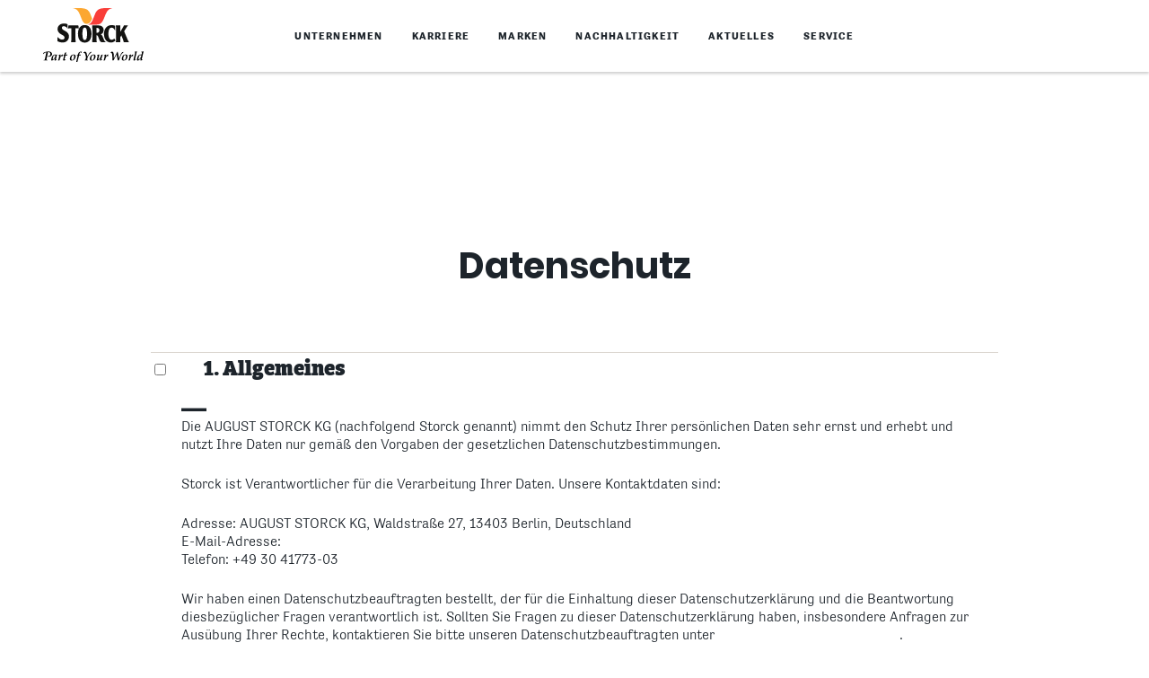

--- FILE ---
content_type: text/html; charset=utf-8
request_url: https://cms.storck.com/de/datenschutz
body_size: 17758
content:
<!DOCTYPE html>
<?xml encoding="UTF-8"?><!--[if lt IE 9]><html class="no-js lt-ie9" lang="de-DE"><![endif]--><!--[if IE 9]><html class="no-js ie9" lang="de-DE"> <![endif]--><!--[if !IE]><!--><html class="no-js" lang="de-DE"><!--<![endif]-->
<head><script nonce="dHxmgZh2v6aX4EGQGPpBce5HFS11PFuKFTHqtV1awzQhNchHbB5WLw">var feReleasePath="r1523028034";</script>

<meta charset="utf-8">
<!-- 
	This website is powered by TYPO3 - inspiring people to share!
	TYPO3 is a free open source Content Management Framework initially created by Kasper Skaarhoj and licensed under GNU/GPL.
	TYPO3 is copyright 1998-2026 of Kasper Skaarhoj. Extensions are copyright of their respective owners.
	Information and contribution at https://typo3.org/
-->

<base href="/">

<title>Datenschutzhinweis der August Storck KG</title>
<meta name="generator" content="TYPO3 CMS">
<meta name="description" content="Den Datenschutzhinweis der AUGUST STORCK KG k&ouml;nnen Sie hier nachlesen: zum Datenschutz.">
<meta name="viewport" content="width=device-width, initial-scale=1">
<meta name="keywords" content="Datenschutz, August Storck KG, Datenschutzhinweis">
<meta property="og:title" content="Datenschutzhinweis der AUGUST STORCK KG">
<meta property="og:description" content="Den Datenschutzhinweis der AUGUST STORCK KG k&ouml;nnen Sie hier nachlesen: zum Datenschutz.">
<meta property="og:image" content="https://cms.storck.com/r1523028034/frontend/dist/img/global/storck-social-share-hr-intl.jpg">
<meta name="twitter:card" content="summary">
<meta name="twitter:title" content="Datenschutzhinweis der AUGUST STORCK KG">
<meta name="twitter:description" content="Den Datenschutzhinweis der AUGUST STORCK KG k&ouml;nnen Sie hier nachlesen: zum Datenschutz.">
<meta name="twitter:image" content="https://cms.storck.com/r1523028034/frontend/dist/img/global/storck-social-share-hr-intl.jpg">









<link rel="alternate" hreflang="en-DE" href="https://cms.storck.com/en/privacy-policy"><link rel="alternate" hreflang="en-RU" href="https://www.storck.ru/en/cookie-policy"><link rel="alternate" hreflang="en-GB" href="https://www.storck.co.uk/en/privacy-policy"><link rel="alternate" hreflang="en-SG" href="https://www.storck.sg/en/privacy-policy"><link rel="alternate" hreflang="en-GB" href="https://www.storck.hu/en/miscellaneous/privacy-notice-for-social-media"><link rel="alternate" hreflang="en-GB" href="https://www.storck.hu/en/privacy-policy"><link rel="alternate" hreflang="en-GB" href="https://www.storck.ch/en/privacy-policy"><link rel="alternate" hreflang="en-US" href="https://www.storck.us/en/miscellaneous/privacy-notice-for-social-media"><link rel="alternate" hreflang="en-US" href="https://www.storck.us/en/privacy-policy"><link rel="alternate" hreflang="en-AE" href="https://www.storck.ae/en/privacy-policy"><link rel="alternate" hreflang="en-JP" href="https://www.storck.jp/en/privacy-policy"><link rel="alternate" hreflang="en-CA" href="https://www.storck.ca/en/privacy-policy"><link rel="alternate" hreflang="en-GB" href="https://www.storck.se/en/privacy-policy"><link rel="alternate" hreflang="de-AT" href="https://www.storck.at/de/datenschutz"><link rel="alternate" hreflang="ru-RU" href="https://www.storck.ru/ru/politika-ob-ispolzovanii-failov-cookies"><link rel="alternate" hreflang="hu-HU" href="https://www.storck.hu/hu/adatvedelem"><link rel="alternate" hreflang="hu-HU" href="https://www.storck.hu/hu/miscellaneous/privacy-notice-for-social-media"><link rel="alternate" hreflang="zh-SG" href="https://www.storck.sg/zh/%E9%9A%90%E7%A7%81%E6%94%BF%E7%AD%96"><link rel="alternate" hreflang="de-CH" href="https://www.storck.ch/de/datenschutz"><link rel="alternate" hreflang="fr-CH" href="https://www.storck.ch/fr/protection-des-donnees"><link rel="alternate" hreflang="ar-AE" href="https://www.storck.ae/ar/%D8%B3%D9%8A%D8%A7%D8%B3%D8%A9-%D8%A7%D9%84%D8%AE%D8%B5%D9%88%D8%B5%D9%8A%D8%A9"><link rel="alternate" hreflang="pl-PL" href="https://www.storck.pl/pl/polityka-prywatnosci"><link rel="alternate" hreflang="pl-PL" href="https://www.storck.pl/pl/miscellaneous/informacje-o-ochronie-danych-osobowych"><link rel="alternate" hreflang="cs-CZ" href="https://www.storck.cz/cs/zasady-ochrany-osobnich-udaju"><link rel="alternate" hreflang="nl-NL" href="https://www.storck.nl/nl/privacy"><link rel="alternate" hreflang="sl-SI" href="https://www.storck.si/sl/politika-zasebnosti"><link rel="alternate" hreflang="ja-JP" href="https://www.storck.jp/ja/%E3%83%97%E3%83%A9%E3%82%A4%E3%83%90%E3%82%B7%E3%83%BC%E3%83%9D%E3%83%AA%E3%82%B7%E3%83%BC"><link rel="alternate" hreflang="fr-CA" href="https://www.storck.ca/fr/politique-de-confidentialite"><link rel="alternate" hreflang="fr-FR" href="https://www.storck.fr/fr/politique-de-confidentialite"><link rel="alternate" hreflang="fr-FR" href="https://www.storck.fr/fr/miscellaneous/privacy-notice-for-social-media"><link rel="alternate" hreflang="es-ES" href="https://www.storck.es/es/politica-de-privacidad"><link rel="alternate" hreflang="it-IT" href="https://www.storck.it/it/informativa-sulla-privacy"><link rel="alternate" hreflang="nl-BE" href="https://www.storck.be/nl/privacy"><link rel="alternate" hreflang="fr-BE" href="https://www.storck.be/fr/politique-de-confidentialite"><link rel="alternate" hreflang="hr-HR" href="https://www.storck.hr/hr/izjava-o-privatnosti"><link rel="alternate" hreflang="sv-SE" href="https://www.storck.se/sv/integritetspolicy"><link rel="alternate" hreflang="de-DE" href="https://www.the-stork-foundation.org/de/datenschutz"><link rel="alternate" hreflang="en-GB" href="https://www.storck-travel-retail.com/en/privacy-policy"><link rel="alternate" hreflang="en-GB" href="https://www.storck-travel-retail.com/en/privacy-policy-new">
            <link rel="preload" as="script" href="/r1523028034/frontend/dist/js/vendor/require.js">
            <link rel="preload" as="script" href="/r1523028034/frontend/dist/js/custom/main.js">			<link rel="manifest" href="/r1523028034/frontend/dist/img/favicon/manifest.json">
			<meta name="application-name" content="Storck.com">
			<link rel="shortcut icon" type="image/x-icon; charset=binary" href="/r1523028034/frontend/dist/img/favicon/favicon.ico">
			<link rel="mask-icon" href="/r1523028034/frontend/dist/img/favicon/safari-pinned-tab.svg" color="#de281f">
			<link rel="icon" type="image/x-icon; charset=binary" href="/r1523028034/frontend/dist/img/favicon/favicon.ico">
			<link rel="icon" type="image/png" sizes="16x16" href="/r1523028034/frontend/dist/img/favicon/favicon-16x16.png">
			<link rel="icon" type="image/png" sizes="32x32" href="/r1523028034/frontend/dist/img/favicon/favicon-32x32.png">
			<link rel="icon" type="image/png" sizes="96x96" href="/r1523028034/frontend/dist/img/favicon/favicon-96x96.png">
			<link rel="icon" type="image/png" sizes="192x192" href="/r1523028034/frontend/dist/img/favicon/android-chrome-192x192.png">
			<link rel="icon" type="image/png" sizes="194x194" href="/r1523028034/frontend/dist/img/favicon/favicon-194x194.png">
			<link rel="apple-touch-icon" sizes="57x57" href="/r1523028034/frontend/dist/img/favicon/apple-touch-icon-57x57.png">
			<link rel="apple-touch-icon" sizes="60x60" href="/r1523028034/frontend/dist/img/favicon/apple-touch-icon-60x60.png">
			<link rel="apple-touch-icon" sizes="72x72" href="/r1523028034/frontend/dist/img/favicon/apple-touch-icon-72x72.png">
			<link rel="apple-touch-icon" sizes="76x76" href="/r1523028034/frontend/dist/img/favicon/apple-touch-icon-76x76.png">
			<link rel="apple-touch-icon" sizes="114x114" href="/r1523028034/frontend/dist/img/favicon/apple-touch-icon-114x114.png">
			<link rel="apple-touch-icon" sizes="120x120" href="/r1523028034/frontend/dist/img/favicon/apple-touch-icon-120x120.png">
			<link rel="apple-touch-icon" sizes="144x144" href="/r1523028034/frontend/dist/img/favicon/apple-touch-icon-144x144.png">
			<link rel="apple-touch-icon" sizes="152x152" href="/r1523028034/frontend/dist/img/favicon/apple-touch-icon-152x152.png">
			<link rel="apple-touch-icon" sizes="180x180" href="/r1523028034/frontend/dist/img/favicon/apple-touch-icon-180x180.png">
			<meta name="msapplication-TileColor" content="#ffffff">
			<meta name="msapplication-config" content="/r1523028034/frontend/dist/img/favicon/browserconfig.xml">
			<meta name="msapplication-TileImage" content="/r1523028034/frontend/dist/img/favicon/mstile-144x144.png">
			<meta name="msapplication-square70x70logo" content="/r1523028034/frontend/dist/img/favicon/mstile-70x70.png">
			<meta name="msapplication-square150x150logo" content="/r1523028034/frontend/dist/img/favicon/mstile-150x150.png">
			<meta name="msapplication-wide310x150logo" content="/r1523028034/frontend/dist/img/favicon/mstile-310x150.png">
			<meta name="msapplication-square310x310logo" content="/r1523028034/frontend/dist/img/favicon/mstile-310x310.png">
			<meta name="theme-color" content="#ffffff">
			<meta name="mobile-web-app-capable" content="yes">
			<meta name="apple-mobile-web-app-capable" content="yes">
			<meta name="apple-mobile-web-app-title" content="Storck.com">				<link href="/r1523028034/frontend/dist/css/main.css?v=64068594" rel="stylesheet">
				<script src="/r1523028034/frontend/dist/js/head.js?v=64068594" type="text/javascript"></script>    <script nonce="dHxmgZh2v6aX4EGQGPpBce5HFS11PFuKFTHqtV1awzQhNchHbB5WLw" type="text/javascript">
        (function() {
            'use strict';

            const COOKIE_NAME = 'storck_career_interest';
            const COOKIE_DAYS = 30;

            function setCookie(name, value, days) {
                let expires = "";

                if (days) {
                    const date = new Date();

                    date.setTime(date.getTime() + (days * 24 * 60 * 60 * 1000));
                    expires = "; expires=" + date.toUTCString();
                }

                document.cookie = name + "=" + (value || "") + expires + "; path=/; domain=.storck.com; SameSite=Lax";
            }

            function getCookie(name) {
                const nameEQ = name + "=";
                const ca = document.cookie.split(';');

                for (let i = 0; i < ca.length; i++) {
                    let c = ca[i];

                    while (c.charAt(0) === ' ') {
                        c = c.substring(1, c.length);
                    }

                    if (c.indexOf(nameEQ) === 0) {
                        return c.substring(nameEQ.length, c.length);
                    }
                }

                return null;
            }

            const currentPath = window.location.pathname;

            if (currentPath === '/en' && document.referrer === '') {
                if (getCookie(COOKIE_NAME) == '1') {
                    window.location.replace('/de');
                    return;
                }
            }

            if (currentPath.startsWith('/de')) {
                setCookie(COOKIE_NAME, '1', COOKIE_DAYS);

                document.addEventListener('click', function(e) {
                    const link = e.target.closest('a');

                    if (link?.href.startsWith('/en')) {
                        setCookie(COOKIE_NAME, '0', COOKIE_DAYS);
                    }
                });
            }
        })();
    </script>	<style>
    .nav-notification__layer,
    .nav-notification__layer--active {
        display: none;
    }
    </style>
<link rel="alternate" hreflang="en-DE" href="https://cms.storck.com/en/privacy-policy">
<link rel="alternate" hreflang="de-DE" href="https://cms.storck.com/de/datenschutz">
<link rel="alternate" hreflang="x-default" href="https://cms.storck.com/en/privacy-policy">
</head>
<body>




        

    

    
        <!-- Start Piwik PRO Tag Manager code -->
        <script nonce="dHxmgZh2v6aX4EGQGPpBce5HFS11PFuKFTHqtV1awzQhNchHbB5WLw" type="text/javascript">document.addEventListener("DOMContentLoaded",(function(){for(var e=!document.getElementById("cookie-notification")?.dataset?.lang,t="trackingAccepted=",n=decodeURIComponent(document.cookie).split(";"),o="",a=0;a<n.length;a++){for(var i=n[a];" "==i.charAt(0);)i=i.substring(1);0==i.indexOf(t)&&(o=i.substring(17,i.length))}window.enablePiwik=function(){!function(e,t,n,o,a){var i=(e.location.href.match("stg_debug")||e.document.cookie.match("stg_debug"))&&!e.location.href.match("stg_disable_debug");!function(e,n,o){var a="";if(o){var i=new Date;i.setTime(i.getTime()+24*o*60*60*1e3),a="; expires="+i.toUTCString()}t.cookie=e+"="+n+a+"; path=/"}("stg_debug",i?1:"",i?365:-1),e[o]=e[o]||[],e[o].push({start:(new Date).getTime(),event:"stg.start"});var r=t.getElementsByTagName(n)[0],c=t.createElement(n);c.async=!0,c.src="//logfiles.storck.com/containers/c415e5f7-d005-41a5-9de7-30ff77a9e317.js",i&&(c.src=c.src+"?stg_debug"),r.parentNode.insertBefore(c,r)}(window,document,"script","dataLayer")},("true"===o||e)&&window.enablePiwik()}));</script><noscript><iframe src="//logfiles.storck.com/containers/c415e5f7-d005-41a5-9de7-30ff77a9e317/noscript.html" height="0" width="0" style="display:none;visibility:hidden"></iframe></noscript>
        <!-- End Piwik PRO Tag Manager code -->

    

    

<div class="site">
	

    
    
            
        

    
    

        
        

        
        
                
                        <header class="site-header site-header--level-4 site-header--fixed">
                            <nav class="nav-wrap js-nav-show-h1 auto-init" data-module="modules/navigation_mobile, modules/navigation_desktop, modules/scrollspy" aria-label="Obere Men&uuml;leiste" id="main-navigation" data-options='{"offset":"auto"}'>

                                
                                

    
    

    
        <style nonce="dHxmgZh2v6aX4EGQGPpBce5HFS11PFuKFTHqtV1awzQhNchHbB5WLw">
    #cookieMiddlewareUrl {
        display: none;
    }
</style>
<div id="cookieMiddlewareUrl" nonce="dHxmgZh2v6aX4EGQGPpBce5HFS11PFuKFTHqtV1awzQhNchHbB5WLw" data-url="https://static.storck.com/middleware/"></div>
<script nonce="dHxmgZh2v6aX4EGQGPpBce5HFS11PFuKFTHqtV1awzQhNchHbB5WLw">
    /*<![CDATA[*/
    document.addEventListener("DOMContentLoaded", function() {
        if (typeof require !== 'function') {
            head = document.getElementsByTagName('head')[0];
            script = document.createElement('script');
            script.type = 'text/javascript';
            script.src = 'https://static.storck.com/middleware//js/vendor/js.cookie-3.0.5.min.js';
            head.appendChild(script);

            head = document.getElementsByTagName('head')[0];
            script = document.createElement('script');
            script.type = 'text/javascript';
            script.src = 'https://static.storck.com/middleware//js/old-projects/modCookieNotice.js';
            head.appendChild(script);
        }
    });

    if (
        typeof require === undefined ||
        !require
    ) {
        var require = {
            paths: {
                middleware: 'https://static.storck.com/middleware/',
                middlewareCookie: 'https://static.storck.com/middleware/'
            }
        };
    } else {
        require.paths.middleware = 'https://static.storck.com/middleware/';
        require.paths.middlewareCookie = 'https://static.storck.com/middleware/';
    }

    var css = document.createElement("style");
    css.type = "text/css";
    css.setAttribute('nonce', "dHxmgZh2v6aX4EGQGPpBce5HFS11PFuKFTHqtV1awzQhNchHbB5WLw");
    css.innerHTML = ".nav-notification .text-copy--small a { color: #F6F5F3; }" +
            ".nav-notification .text-copy--small a:visited { color: #F6F5F3; }" +
            ".nav-notification .teaser-advice .text-copy--small a:after { background-color: #F6F5F3; }" +
            ".nav-notification .text-copy--small a:before { background-color: #F6F5F3; }" +
            ".nav-notification .text-copy--small p { color: #F6F5F3; }" +
            ".nav-notification .teaser-advice { background-color: #FDA816; }" +
            ".nav-notification .teaser-advice .headline-3 { color: #F6F5F3; }" +
            ".nav-notification .teaser-advice__tracking-confirm { color: #ffffff; }" +
            ".nav-notification .teaser-advice__tracking-confirm { background-color: #78B414; }" +
            ".nav-notification .teaser-advice__confirm { color: #FDA816; }";
            ".nav-notification .teaser-advice__confirm:visited { color: #ffffff; }";
    document.body.appendChild(css);
    /*]]>*/
</script>

<div id="cookie-notification" style="display:none" class="nav-notification auto-init" role="dialog" aria-modal="true" tabindex="-1" aria-labelledby="cookies-agreement-headline" data-module="middleware/js/custom/modules/modCookieNotice-v2" data-lang="de_DE">

    <div class="nav-notification__layer" data-nograylayer="1" role="presentation" aria-hidden="true"></div>

    <div class="teaser-advice">
        <div class="grid">
            <div class="grid__col-6">
                <h2 class="headline-3 separator-top" id="cookies-agreement-headline">Einwilligung in Cookies</h2>
            </div>
            <div class="grid__col-18">
                <div class="text-copy--small">
                    <p>
                        Wir bitten Sie um Ihre Einwilligung zur Verwendung von Cookies, die uns helfen, unsere
                        Website auszuwerten und damit auf die Bed&uuml;rfnisse unserer Nutzer zu optimieren. N&auml;heres
                        hierzu finden Sie in unserer <a href="/de/datenschutz/">Datenschutzerkl&auml;rung</a>.
                    </p>
                </div>
            </div>
            <div class="grid__col-6">
                <div class="buttons-wrapper">
                    <a href="#" class="teaser-advice__tracking-confirm btn--light" tabindex="1" role="button">Ja, ich bin einverstanden.</a>
                    <a href="#" class="teaser-advice__tracking-deny btn--light" tabindex="2" role="button">Nein, ohne Analyse-Cookies fortfahren.</a>
                </div>
            </div>
        </div>
    </div>
</div>
    



                                <div class="nav-head">
                                    <a aria-label="Link zur Startseite" class="nav-head__brand" tabindex="2001" href="/de">
                                        
                                                <picture>
                                                    <!--[if IE 9]>
                                                    <video style="display: none;"><![endif]-->
                                                    <source type="image/svg+xml" srcset="/r1523028034/frontend/dist/img/global/storck-logo.svg">
                                                    <!--[if IE 9]></video><![endif]-->
                                                    <img src="/r1523028034/frontend/dist/img/global/storck-logo.png" class="img-logo__img" alt="Storck-Header-Logo">
                                                </source></picture>
                                            
                                    </a>
                                    <button class="nav-head__hamburger" tabindex="2002" aria-label="Mobiles Men&uuml; &ouml;ffnen" aria-expanded="false" aria-controls="main-menu">
                                        <span class="icon-hamburger-nav" role="presentation" aria-hidden="true"></span>
                                    </button>
                                    <button class="nav-head__close" tabindex="2003" aria-label="Mobiles Men&uuml; schlie&szlig;en" aria-expanded="true" aria-controls="main-menu">
                                        <span class="icon-close-nav" role="presentation" aria-hidden="true"></span>
                                    </button>
                                </div>
                                <div class="nav__menu-wrapper " id="main-menu">
                                    <div class="nav-control">
                                        <button class="nav-control__back" tabindex="2004" aria-label="Zur&uuml;ck zum vorherigen Men&uuml;">
                                            <span class="icon-big-arrow-left" role="presentation" aria-hidden="true"></span>
                                        </button>
                                        <div class="nav-control__info" aria-live="polite"></div>
                                        <a href="#open" class="nav-control__open" tabindex="2005" aria-label="Untermen&uuml; &ouml;ffnen" aria-expanded="false" aria-controls="main-menu" role="button">
                                            <span class="icon-expand-list" role="presentation" aria-hidden="true"></span>
                                        </a>
                                    </div>

                                    

                                    

                                    

	

	
	

	
		<div class="nav__list-wrapper nav__list-wrapper--level-1 " data-module="">

            

            
                
            
                
            
                
            
                
            
                
            
                
            

			<ul class="nav__list nav" aria-label="Navigationsebene 1">

				
				
				

                
                
                    
                        
                                <li class="nav__entry " aria-label="">
                                    <a href="/de/unternehmen" class="nav__link" tabindex="2101" aria-current="">
                                        Unternehmen
                                        
                                            <span class="nav__link-sublevel icon-big-arrow-right" tabindex="2102" aria-label="Untermen&uuml; &ouml;ffnen" role="button"></span>
                                        
                                    </a>

							
                            

							
							
                            
							
									
									

	

	
	

	
		<div class="nav__list-wrapper nav__list-wrapper--level-2 sub-level auto-init" data-module="modules/navigation_scroll">

            

            
                
            
                
            
                
            
                
            

			<ul class="nav__list nav" aria-label="Navigationsebene 2">

				
				
				

                
                
                    
                        
                                <li class="nav__entry " aria-label="">
                                    <a href="/de/unternehmen/unsere-vision" class="nav__link" tabindex="2201" aria-current="">
                                        Unsere Vision
                                        
                                    </a>

							
                            

							
							
                            
							

                                    
                                    

									
									

	

    



									
									
								

						</li>
							
					

					
					
						
						
					
				
                    
                        
                                <li class="nav__entry " aria-label="">
                                    <a href="/de/qualitaet" class="nav__link" tabindex="2202" aria-current="">
                                        Qualit&auml;t
                                        
                                            <span class="nav__link-sublevel icon-big-arrow-right" tabindex="2203" aria-label="Untermen&uuml; &ouml;ffnen" role="button"></span>
                                        
                                    </a>

							
                            

							
							
                            
							
									
									

	

	
	

	
		<div class="nav__list-wrapper nav__list-wrapper--level-3 sub-level auto-init" data-module="modules/navigation_scroll">

            

            
                
            
                
            

			<ul class="nav__list nav" aria-label="Navigationsebene 3">

				
				
				

                
                
                    
                        
                                <li class="nav__entry " aria-label="">
                                    <a href="/de/qualitaet/produktqualitaet" class="nav__link" tabindex="2301" aria-current="">
                                        Produktqualit&auml;t
                                        
                                    </a>

							
                            

							
							
                            
							

                                    
                                    

									
									

	

    



									
									
								

						</li>
							
					

					
					
						
						
					
				
                    
                        
                                <li class="nav__entry " aria-label="">
                                    <a href="/de/qualitaet/produktentwicklung" class="nav__link" tabindex="2302" aria-current="">
                                        Produktentwicklung
                                        
                                    </a>

							
                            

							
							
                            
							

                                    
                                    

									
									

	

    



									
									
								

						</li>
							
					

					
					
						
						
					
				

			</ul>

            
            
                
                

	

	


            

            

		</div>
	


								

						</li>
							
					

					
					
						
						
					
				
                    
                        
                                <li class="nav__entry " aria-label="">
                                    <a href="/de/unternehmen/storck-weltweit" class="nav__link" tabindex="2204" aria-current="">
                                        Storck weltweit
                                        
                                    </a>

							
                            

							
							
                            
							

                                    
                                    

									
									

	

    



									
									
								

						</li>
							
					

					
					
						
						
					
				
                    
                        
                                <li class="nav__entry " aria-label="">
                                    <a href="/de/unternehmen/geschichte" class="nav__link" tabindex="2205" aria-current="">
                                        Geschichte
                                        
                                    </a>

							
                            

							
							
                            
							

                                    
                                    

									
									

	

    



									
									
								

						</li>
							
					

					
					
						
						
					
				

			</ul>

            
            
                
                

	

	


            

            

		</div>
	


								

						</li>
							
					

					
					
				
                    
                        
                                <li class="nav__entry " aria-label="">
                                    <a href="/de/karriere" class="nav__link" tabindex="2103" aria-current="">
                                        Karriere
                                        
                                            <span class="nav__link-sublevel icon-big-arrow-right" tabindex="2104" aria-label="Untermen&uuml; &ouml;ffnen" role="button"></span>
                                        
                                    </a>

							
                            

							
							
                            
							
									
									

	

	
	

	
		<div class="nav__list-wrapper nav__list-wrapper--level-2 sub-level auto-init" data-module="modules/navigation_scroll">

            

            
                
            
                
            
                
            
                
            
                
            
                
            
                
            

			<ul class="nav__list nav" aria-label="Navigationsebene 2">

				
				
				

                
                
                    
                        
                                <li class="nav__entry " aria-label="">
                                    <a href="/de/karriere/stellenmarkt" class="nav__link" tabindex="2206" aria-current="">
                                        Stellenmarkt
                                        
                                    </a>

							
                            

							
							
                            
							

                                    
                                    

									
									

	

    



									
									
								

						</li>
							
					

					
					
						
						
					
				
                    
                        
                                <li class="nav__entry " aria-label="">
                                    <a href="/de/karriere/storck-als-arbeitgeber" class="nav__link" tabindex="2207" aria-current="">
                                        Storck als Arbeitgeber
                                        
                                            <span class="nav__link-sublevel icon-big-arrow-right" tabindex="2208" aria-label="Untermen&uuml; &ouml;ffnen" role="button"></span>
                                        
                                    </a>

							
                            

							
							
                            
							
									
									

	

	
	

	
		<div class="nav__list-wrapper nav__list-wrapper--level-3 sub-level auto-init" data-module="modules/navigation_scroll">

            

            
                
            
                
            
                
            
                
            

			<ul class="nav__list nav" aria-label="Navigationsebene 3">

				
				
				

                
                
                    
                        
                                <li class="nav__entry " aria-label="">
                                    <a href="/de/karriere/storck-als-arbeitgeber/berlin" class="nav__link" tabindex="2303" aria-current="">
                                        Berlin
                                        
                                    </a>

							
                            

							
							
                            
							

                                    
                                    

									
									

	

    



									
									
								

						</li>
							
					

					
					
						
						
					
				
                    
                        
                                <li class="nav__entry " aria-label="">
                                    <a href="/de/karriere/storck-als-arbeitgeber/halle" class="nav__link" tabindex="2304" aria-current="">
                                        Halle (Westf.)
                                        
                                    </a>

							
                            

							
							
                            
							

                                    
                                    

									
									

	

    



									
									
								

						</li>
							
					

					
					
						
						
					
				
                    
                        
                                <li class="nav__entry " aria-label="">
                                    <a href="/de/karriere/storck-als-arbeitgeber/ohrdruf" class="nav__link" tabindex="2305" aria-current="">
                                        Ohrdruf
                                        
                                    </a>

							
                            

							
							
                            
							

                                    
                                    

									
									

	

    



									
									
								

						</li>
							
					

					
					
						
						
					
				
                    
                        
                                <li class="nav__entry " aria-label="">
                                    <a href="/de/karriere/storck-als-arbeitgeber/international" class="nav__link" tabindex="2306" aria-current="">
                                        International
                                        
                                    </a>

							
                            

							
							
                            
							

                                    
                                    

									
									

	

    



									
									
								

						</li>
							
					

					
					
						
						
					
				

			</ul>

            
            
                
                

	

	


            

            

		</div>
	


								

						</li>
							
					

					
					
						
						
					
				
                    
                        
                                <li class="nav__entry " aria-label="">
                                    <a href="/de/karriere/schueler" class="nav__link" tabindex="2209" aria-current="">
                                        Sch&uuml;ler:innen
                                        
                                    </a>

							
                            

							
							
                            
							

                                    
                                    

									
									

	

    



									
									
								

						</li>
							
					

					
					
						
						
					
				
                    
                        
                                <li class="nav__entry " aria-label="">
                                    <a href="/de/karriere/studenten" class="nav__link" tabindex="2210" aria-current="">
                                        Studierende
                                        
                                    </a>

							
                            

							
							
                            
							

                                    
                                    

									
									

	

    



									
									
								

						</li>
							
					

					
					
						
						
					
				
                    
                        
                                <li class="nav__entry " aria-label="">
                                    <a href="/de/karriere/absolventen" class="nav__link" tabindex="2211" aria-current="">
                                        Trainees
                                        
                                    </a>

							
                            

							
							
                            
							

                                    
                                    

									
									

	

    



									
									
								

						</li>
							
					

					
					
						
						
					
				
                    
                        
                                <li class="nav__entry " aria-label="">
                                    <a href="/de/karriere/termine" class="nav__link" tabindex="2212" aria-current="">
                                        Termine
                                        
                                    </a>

							
                            

							
							
                            
							

                                    
                                    

									
									

	

    



									
									
								

						</li>
							
					

					
					
						
						
					
				
                    
                        
                                <li class="nav__entry " aria-label="">
                                    <a href="/de/karriere/bewerberkontakt" class="nav__link" tabindex="2213" aria-current="">
                                        Bewerberkontakt
                                        
                                    </a>

							
                            

							
							
                            
							

                                    
                                    

									
									

	

    



									
									
								

						</li>
							
					

					
					
						
						
					
				

			</ul>

            
            
                
                

	

	


            

            

		</div>
	


								

						</li>
							
					

					
					
				
                    
                        
                                <li class="nav__entry " aria-label="">
                                    <a href="/de/marken" class="nav__link" tabindex="2105" aria-current="">
                                        Marken
                                        
                                            <span class="nav__link-sublevel icon-big-arrow-right" tabindex="2106" aria-label="Untermen&uuml; &ouml;ffnen" role="button"></span>
                                        
                                    </a>

							
                            

							
							
                            
							
									
									

	

	
	

	
		<div class="nav__list-wrapper nav__list-wrapper--level-2 sub-level auto-init" data-module="modules/navigation_scroll">

            

            
                
            
                
            
                
            
                
            
                
            
                
            
                
            
                
            
                
            

			<ul class="nav__list nav" aria-label="Navigationsebene 2">

				
				
				

                
                
                    
                        
                                <li class="nav__entry " aria-label="Untermen&uuml; f&uuml;r &bdquo;Toffifee&ldquo;">
                                    <a href="/de/marken/toffifee" class="nav__link" tabindex="2214" aria-current="">
                                        Toffifee
                                        
                                            <span class="nav__link-sublevel icon-big-arrow-right" tabindex="2215" aria-label="Untermen&uuml; &ouml;ffnen" role="button"></span>
                                        
                                    </a>

							
                            

							
							
                            
							
									
									

	

	
	

	
		<div class="nav__list-wrapper nav__list-wrapper--level-3 sub-level auto-init" data-module="modules/navigation_scroll">

            

            
                
            

			<ul class="nav__list nav" aria-label="Navigationsebene 3">

				
				
					

	

	
		

			<li class="nav__entry">

				
				

						
						
                                <a href="/de/marken/toffifee#anchor-29169" class="nav__link" tabindex="2307">Aktuelles</a>

							

					

			</li>

		
	
		

			<li class="nav__entry">

				
				

						
						
                                <a href="/de/marken/toffifee#anchor-29165" class="nav__link" tabindex="2308">Produkte</a>

							

					

			</li>

		
	


                    
                    
				
				

                
                
                    
                        
                                <li class="nav__entry " aria-label="">
                                    <a href="/de/marken/toffifee/naehrwertinformationen" class="nav__link" tabindex="2309" aria-current="">
                                        N&auml;hrwertinformationen
                                        
                                    </a>

							
                            

							
							
                            
							

                                    
                                    

									
									

	

    



									
									
								

						</li>
							
					

					
					
						
						
					
				

			</ul>

            
            
                
                

	

	


            

            

		</div>
	


								

						</li>
							
					

					
					
						
						
					
				
                    
                        
                                <li class="nav__entry " aria-label="Untermen&uuml; f&uuml;r &bdquo;merci&ldquo;">
                                    <a href="/de/marken/merci" class="nav__link" tabindex="2216" aria-current="">
                                        merci
                                        
                                            <span class="nav__link-sublevel icon-big-arrow-right" tabindex="2217" aria-label="Untermen&uuml; &ouml;ffnen" role="button"></span>
                                        
                                    </a>

							
                            

							
							
                            
							
									
									

	

	
	

	
		<div class="nav__list-wrapper nav__list-wrapper--level-3 sub-level auto-init" data-module="modules/navigation_scroll">

            

            
                
            

			<ul class="nav__list nav" aria-label="Navigationsebene 3">

				
				
					

	

	
		

			<li class="nav__entry">

				
				

						
						
                                <a href="/de/marken/merci#anchor-6013" class="nav__link" tabindex="2310">Aktuelles</a>

							

					

			</li>

		
	
		

			<li class="nav__entry">

				
				

						
						
                                <a href="/de/marken/merci#anchor-4184" class="nav__link" tabindex="2311">Produkte</a>

							

					

			</li>

		
	


                    
                    
				
				

                
                
                    
                        
                                <li class="nav__entry " aria-label="">
                                    <a href="/de/marken/merci/naehrwertinformationen" class="nav__link" tabindex="2312" aria-current="">
                                        N&auml;hrwertinformationen
                                        
                                    </a>

							
                            

							
							
                            
							

                                    
                                    

									
									

	

    



									
									
								

						</li>
							
					

					
					
						
						
					
				

			</ul>

            
            
                
                

	

	


            

            

		</div>
	


								

						</li>
							
					

					
					
						
						
					
				
                    
                        
                                <li class="nav__entry " aria-label="Untermen&uuml; f&uuml;r &bdquo;nimm2&ldquo;">
                                    <a href="/de/marken/nimm2" class="nav__link" tabindex="2218" aria-current="">
                                        nimm2
                                        
                                            <span class="nav__link-sublevel icon-big-arrow-right" tabindex="2219" aria-label="Untermen&uuml; &ouml;ffnen" role="button"></span>
                                        
                                    </a>

							
                            

							
							
                            
							
									
									

	

	
	

	
		<div class="nav__list-wrapper nav__list-wrapper--level-3 sub-level auto-init" data-module="modules/navigation_scroll">

            

            
                
            

			<ul class="nav__list nav" aria-label="Navigationsebene 3">

				
				
					

	

	
		

			<li class="nav__entry">

				
				

						
						
                                <a href="/de/marken/nimm2#anchor-5758" class="nav__link" tabindex="2313">Aktuelles</a>

							

					

			</li>

		
	
		

			<li class="nav__entry">

				
				

						
						
                                <a href="/de/marken/nimm2#anchor-5382" class="nav__link" tabindex="2314">Produkte</a>

							

					

			</li>

		
	


                    
                    
				
				

                
                
                    
                        
                                <li class="nav__entry " aria-label="">
                                    <a href="/de/marken/nimm2/naehrwertinformationen" class="nav__link" tabindex="2315" aria-current="">
                                        N&auml;hrwertinformationen
                                        
                                    </a>

							
                            

							
							
                            
							

                                    
                                    

									
									

	

    



									
									
								

						</li>
							
					

					
					
						
						
					
				

			</ul>

            
            
                
                

	

	


            

            

		</div>
	


								

						</li>
							
					

					
					
						
						
					
				
                    
                        
                                <li class="nav__entry " aria-label="Untermen&uuml; f&uuml;r &bdquo;Knoppers&ldquo;">
                                    <a href="/de/marken/knoppers" class="nav__link" tabindex="2220" aria-current="">
                                        Knoppers
                                        
                                            <span class="nav__link-sublevel icon-big-arrow-right" tabindex="2221" aria-label="Untermen&uuml; &ouml;ffnen" role="button"></span>
                                        
                                    </a>

							
                            

							
							
                            
							
									
									

	

	
	

	
		<div class="nav__list-wrapper nav__list-wrapper--level-3 sub-level auto-init" data-module="modules/navigation_scroll">

            

            
                
            

			<ul class="nav__list nav" aria-label="Navigationsebene 3">

				
				
					

	

	
		

			<li class="nav__entry">

				
				

						
						
                                <a href="/de/marken/knoppers#anchor-10532" class="nav__link" tabindex="2316">Aktuelles</a>

							

					

			</li>

		
	
		

			<li class="nav__entry">

				
				

						
						
                                <a href="/de/marken/knoppers#anchor-10526" class="nav__link" tabindex="2317">Produkte</a>

							

					

			</li>

		
	


                    
                    
				
				

                
                
                    
                        
                                <li class="nav__entry " aria-label="">
                                    <a href="/de/marken/knoppers/naehrwertinformationen" class="nav__link" tabindex="2318" aria-current="">
                                        N&auml;hrwertinformationen
                                        
                                    </a>

							
                            

							
							
                            
							

                                    
                                    

									
									

	

    



									
									
								

						</li>
							
					

					
					
						
						
					
				

			</ul>

            
            
                
                

	

	


            

            

		</div>
	


								

						</li>
							
					

					
					
						
						
					
				
                    
                        
                                <li class="nav__entry " aria-label="Untermen&uuml; f&uuml;r &bdquo;Werther's Original&ldquo;">
                                    <a href="/de/marken/werthers-original" class="nav__link" tabindex="2222" aria-current="">
                                        Werther's Original
                                        
                                            <span class="nav__link-sublevel icon-big-arrow-right" tabindex="2223" aria-label="Untermen&uuml; &ouml;ffnen" role="button"></span>
                                        
                                    </a>

							
                            

							
							
                            
							
									
									

	

	
	

	
		<div class="nav__list-wrapper nav__list-wrapper--level-3 sub-level auto-init" data-module="modules/navigation_scroll">

            

            
                
            

			<ul class="nav__list nav" aria-label="Navigationsebene 3">

				
				
					

	

	
		

			<li class="nav__entry">

				
				

						
						
                                <a href="/de/marken/werthers-original#anchor-29255" class="nav__link" tabindex="2319">Aktuelles</a>

							

					

			</li>

		
	
		

			<li class="nav__entry">

				
				

						
						
                                <a href="/de/marken/werthers-original#anchor-29249" class="nav__link" tabindex="2320">Produkte</a>

							

					

			</li>

		
	


                    
                    
				
				

                
                
                    
                        
                                <li class="nav__entry " aria-label="">
                                    <a href="/de/marken/werthers-original/naehrwertinformationen" class="nav__link" tabindex="2321" aria-current="">
                                        N&auml;hrwertinformationen
                                        
                                    </a>

							
                            

							
							
                            
							

                                    
                                    

									
									

	

    



									
									
								

						</li>
							
					

					
					
						
						
					
				

			</ul>

            
            
                
                

	

	


            

            

		</div>
	


								

						</li>
							
					

					
					
						
						
					
				
                    
                        
                                <li class="nav__entry " aria-label="Untermen&uuml; f&uuml;r &bdquo;RIESEN&ldquo;">
                                    <a href="/de/marken/riesen" class="nav__link" tabindex="2224" aria-current="">
                                        RIESEN
                                        
                                            <span class="nav__link-sublevel icon-big-arrow-right" tabindex="2225" aria-label="Untermen&uuml; &ouml;ffnen" role="button"></span>
                                        
                                    </a>

							
                            

							
							
                            
							
									
									

	

	
	

	
		<div class="nav__list-wrapper nav__list-wrapper--level-3 sub-level auto-init" data-module="modules/navigation_scroll">

            

            
                
            

			<ul class="nav__list nav" aria-label="Navigationsebene 3">

				
				
					

	

	
		

			<li class="nav__entry">

				
				

						
						
                                <a href="/de/marken/riesen#anchor-5762" class="nav__link" tabindex="2322">Aktuelles</a>

							

					

			</li>

		
	
		

			<li class="nav__entry">

				
				

						
						
                                <a href="/de/marken/riesen#anchor-5474" class="nav__link" tabindex="2323">Produkte</a>

							

					

			</li>

		
	


                    
                    
				
				

                
                
                    
                        
                                <li class="nav__entry " aria-label="">
                                    <a href="/de/marken/riesen/naehrwertinformationen" class="nav__link" tabindex="2324" aria-current="">
                                        N&auml;hrwertinformationen
                                        
                                    </a>

							
                            

							
							
                            
							

                                    
                                    

									
									

	

    



									
									
								

						</li>
							
					

					
					
						
						
					
				

			</ul>

            
            
                
                

	

	


            

            

		</div>
	


								

						</li>
							
					

					
					
						
						
					
				
                    
                        
                                <li class="nav__entry " aria-label="Untermen&uuml; f&uuml;r &bdquo;Dickmann's&ldquo;">
                                    <a href="/de/marken/dickmanns" class="nav__link" tabindex="2226" aria-current="">
                                        Dickmann's
                                        
                                            <span class="nav__link-sublevel icon-big-arrow-right" tabindex="2227" aria-label="Untermen&uuml; &ouml;ffnen" role="button"></span>
                                        
                                    </a>

							
                            

							
							
                            
							
									
									

	

	
	

	
		<div class="nav__list-wrapper nav__list-wrapper--level-3 sub-level auto-init" data-module="modules/navigation_scroll">

            

            
                
            

			<ul class="nav__list nav" aria-label="Navigationsebene 3">

				
				
					

	

	
		

			<li class="nav__entry">

				
				

						
						
                                <a href="/de/marken/dickmanns#anchor-5499" class="nav__link" tabindex="2325">Aktuelles</a>

							

					

			</li>

		
	
		

			<li class="nav__entry">

				
				

						
						
                                <a href="/de/marken/dickmanns#anchor-5522" class="nav__link" tabindex="2326">Produkte</a>

							

					

			</li>

		
	


                    
                    
				
				

                
                
                    
                        
                                <li class="nav__entry " aria-label="">
                                    <a href="/de/marken/dickmanns/naehrwertinformationen" class="nav__link" tabindex="2327" aria-current="">
                                        N&auml;hrwertinformationen
                                        
                                    </a>

							
                            

							
							
                            
							

                                    
                                    

									
									

	

    



									
									
								

						</li>
							
					

					
					
						
						
					
				

			</ul>

            
            
                
                

	

	


            

            

		</div>
	


								

						</li>
							
					

					
					
						
						
					
				
                    
                        
                                <li class="nav__entry " aria-label="Untermen&uuml; f&uuml;r &bdquo;Mamba&ldquo;">
                                    <a href="/de/marken/mamba" class="nav__link" tabindex="2228" aria-current="">
                                        Mamba
                                        
                                            <span class="nav__link-sublevel icon-big-arrow-right" tabindex="2229" aria-label="Untermen&uuml; &ouml;ffnen" role="button"></span>
                                        
                                    </a>

							
                            

							
							
                            
							
									
									

	

	
	

	
		<div class="nav__list-wrapper nav__list-wrapper--level-3 sub-level auto-init" data-module="modules/navigation_scroll">

            

            
                
            

			<ul class="nav__list nav" aria-label="Navigationsebene 3">

				
				
					

	

	
		

			<li class="nav__entry">

				
				

						
						
                                <a href="/de/marken/mamba#anchor-5749" class="nav__link" tabindex="2328">Aktuelles</a>

							

					

			</li>

		
	
		

			<li class="nav__entry">

				
				

						
						
                                <a href="/de/marken/mamba#anchor-5552" class="nav__link" tabindex="2329">Produkte</a>

							

					

			</li>

		
	


                    
                    
				
				

                
                
                    
                        
                                <li class="nav__entry " aria-label="">
                                    <a href="/de/marken/mamba/naehrwertinformationen" class="nav__link" tabindex="2330" aria-current="">
                                        N&auml;hrwertinformationen
                                        
                                    </a>

							
                            

							
							
                            
							

                                    
                                    

									
									

	

    



									
									
								

						</li>
							
					

					
					
						
						
					
				

			</ul>

            
            
                
                

	

	


            

            

		</div>
	


								

						</li>
							
					

					
					
						
						
					
				
                    
                        
                                <li class="nav__entry " aria-label="Untermen&uuml; f&uuml;r &bdquo;Bunte Welt&ldquo;">
                                    <a href="/de/marken/bunte-welt" class="nav__link" tabindex="2230" aria-current="">
                                        Bunte Welt
                                        
                                            <span class="nav__link-sublevel icon-big-arrow-right" tabindex="2231" aria-label="Untermen&uuml; &ouml;ffnen" role="button"></span>
                                        
                                    </a>

							
                            

							
							
                            
							
									
									

	

	
	

	
		<div class="nav__list-wrapper nav__list-wrapper--level-3 sub-level auto-init" data-module="modules/navigation_scroll">

            

            
                
            

			<ul class="nav__list nav" aria-label="Navigationsebene 3">

				
				
					

	

	
		

			<li class="nav__entry">

				
				

						
						
                                <a href="/de/marken/bunte-welt#anchor-20698" class="nav__link" tabindex="2331">Aktuelles</a>

							

					

			</li>

		
	
		

			<li class="nav__entry">

				
				

						
						
                                <a href="/de/marken/bunte-welt#anchor-5592" class="nav__link" tabindex="2332">Produkte</a>

							

					

			</li>

		
	


                    
                    
				
				

                
                
                    
                        
                                <li class="nav__entry " aria-label="">
                                    <a href="/de/marken/bunte-welt/naehrwertinformationen" class="nav__link" tabindex="2333" aria-current="">
                                        N&auml;hrwertinformationen
                                        
                                    </a>

							
                            

							
							
                            
							

                                    
                                    

									
									

	

    



									
									
								

						</li>
							
					

					
					
						
						
					
				

			</ul>

            
            
                
                

	

	


            

            

		</div>
	


								

						</li>
							
					

					
					
						
						
					
				

			</ul>

            
            
                
                

	

	


            

            

		</div>
	


								

						</li>
							
					

					
					
				
                    
                        
                                <li class="nav__entry " aria-label="">
                                    <a href="/de/nachhaltigkeit" class="nav__link" tabindex="2107" aria-current="">
                                        Nachhaltigkeit
                                        
                                            <span class="nav__link-sublevel icon-big-arrow-right" tabindex="2108" aria-label="Untermen&uuml; &ouml;ffnen" role="button"></span>
                                        
                                    </a>

							
                            

							
							
                            
							
									
									

	

	
	

	
		<div class="nav__list-wrapper nav__list-wrapper--level-2 sub-level auto-init" data-module="modules/navigation_scroll">

            

            
                
            
                
            
                
            
                
            
                
            

			<ul class="nav__list nav" aria-label="Navigationsebene 2">

				
				
				

                
                
                    
                        
                                <li class="nav__entry " aria-label="">
                                    <a href="/de/nachhaltigkeit/menschenrechte" class="nav__link" tabindex="2232" aria-current="">
                                        Menschenrechte
                                        
                                            <span class="nav__link-sublevel icon-big-arrow-right" tabindex="2233" aria-label="Untermen&uuml; &ouml;ffnen" role="button"></span>
                                        
                                    </a>

							
                            

							
							
                            
							
									
									

	

	
	

	
		<div class="nav__list-wrapper nav__list-wrapper--level-3 sub-level auto-init" data-module="modules/navigation_scroll">

            

            
                
            

			<ul class="nav__list nav" aria-label="Navigationsebene 3">

				
				
				

                
                
                    
                        
                                <li class="nav__entry " aria-label="">
                                    <a href="/de/nachhaltigkeit/menschenrechte/sozialstandard-sa8000" class="nav__link" tabindex="2334" aria-current="">
                                        Sozialstandard SA8000
                                        
                                    </a>

							
                            

							
							
                            
							

                                    
                                    

									
									

	

    



									
									
								

						</li>
							
					

					
					
						
						
					
				

			</ul>

            
            
                
                

	

	


            

            

		</div>
	


								

						</li>
							
					

					
					
						
						
					
				
                    
                        
                                <li class="nav__entry " aria-label="">
                                    <a href="/de/nachhaltigkeit/lieferkette-rohstoffe" class="nav__link" tabindex="2234" aria-current="">
                                        Lieferkette &amp; Rohstoffe
                                        
                                            <span class="nav__link-sublevel icon-big-arrow-right" tabindex="2235" aria-label="Untermen&uuml; &ouml;ffnen" role="button"></span>
                                        
                                    </a>

							
                            

							
							
                            
							
									
									

	

	
	

	
		<div class="nav__list-wrapper nav__list-wrapper--level-3 sub-level auto-init" data-module="modules/navigation_scroll">

            

            
                
            
                
            

			<ul class="nav__list nav" aria-label="Navigationsebene 3">

				
				
				

                
                
                    
                        
                                <li class="nav__entry " aria-label="">
                                    <a href="/de/nachhaltigkeit/lieferkette-rohstoffe/kakao" class="nav__link" tabindex="2335" aria-current="">
                                        Kakao
                                        
                                    </a>

							
                            

							
							
                            
							

                                    
                                    

									
									

	

    



									
									
								

						</li>
							
					

					
					
						
						
					
				
                    
                        
                                <li class="nav__entry " aria-label="">
                                    <a href="/de/nachhaltigkeit/lieferkette-rohstoffe/palmoel" class="nav__link" tabindex="2336" aria-current="">
                                        Palm&ouml;l
                                        
                                    </a>

							
                            

							
							
                            
							

                                    
                                    

									
									

	

    



									
									
								

						</li>
							
					

					
					
						
						
					
				

			</ul>

            
            
                
                

	

	


            

            

		</div>
	


								

						</li>
							
					

					
					
						
						
					
				
                    
                        
                                <li class="nav__entry " aria-label="">
                                    <a href="/de/nachhaltigkeit/umwelt-klimaschutz" class="nav__link" tabindex="2236" aria-current="">
                                        Umwelt &amp; Klimaschutz
                                        
                                            <span class="nav__link-sublevel icon-big-arrow-right" tabindex="2237" aria-label="Untermen&uuml; &ouml;ffnen" role="button"></span>
                                        
                                    </a>

							
                            

							
							
                            
							
									
									

	

	
	

	
		<div class="nav__list-wrapper nav__list-wrapper--level-3 sub-level auto-init" data-module="modules/navigation_scroll">

            

            
                
            
                
            
                
            

			<ul class="nav__list nav" aria-label="Navigationsebene 3">

				
				
				

                
                
                    
                        
                                <li class="nav__entry " aria-label="">
                                    <a href="/de/nachhaltigkeit/umwelt-klimaschutz/energie-und-emissionen" class="nav__link" tabindex="2337" aria-current="">
                                        CO&#8322;-Emissionen
                                        
                                    </a>

							
                            

							
							
                            
							

                                    
                                    

									
									

	

    



									
									
								

						</li>
							
					

					
					
						
						
					
				
                    
                        
                                <li class="nav__entry " aria-label="">
                                    <a href="/de/nachhaltigkeit/umwelt-klimaschutz/verpackungen" class="nav__link" tabindex="2338" aria-current="">
                                        Verpackungen
                                        
                                    </a>

							
                            

							
							
                            
							

                                    
                                    

									
									

	

    



									
									
								

						</li>
							
					

					
					
						
						
					
				
                    
                        
                                <li class="nav__entry " aria-label="">
                                    <a href="/de/nachhaltigkeit/umwelt-klimaschutz/wasser" class="nav__link" tabindex="2339" aria-current="">
                                        Wasser
                                        
                                    </a>

							
                            

							
							
                            
							

                                    
                                    

									
									

	

    



									
									
								

						</li>
							
					

					
					
						
						
					
				

			</ul>

            
            
                
                

	

	


            

            

		</div>
	


								

						</li>
							
					

					
					
						
						
					
				
                    
                        
                                <li class="nav__entry " aria-label="">
                                    <a href="/de/nachhaltigkeit/mitarbeitende" class="nav__link" tabindex="2238" aria-current="">
                                        Mitarbeitende
                                        
                                    </a>

							
                            

							
							
                            
							

                                    
                                    

									
									

	

    



									
									
								

						</li>
							
					

					
					
						
						
					
				
                    
                        
                                <li class="nav__entry " aria-label="">
                                    <a href="/de/nachhaltigkeit/nachhaltigkeits-policy" class="nav__link" tabindex="2239" aria-current="">
                                        Nachhaltigkeits-Policy
                                        
                                    </a>

							
                            

							
							
                            
							

                                    
                                    

									
									

	

    



									
									
								

						</li>
							
					

					
					
						
						
					
				

			</ul>

            
            
                
                

	

	


            

            

		</div>
	


								

						</li>
							
					

					
					
				
                    
                        
                                <li class="nav__entry " aria-label="">
                                    <a href="/de/aktuelles" class="nav__link" tabindex="2109" aria-current="">
                                        Aktuelles
                                        
                                    </a>

							
                            

							
							
                            
							

                                    
                                    

									
									

	

    



									
									
								

						</li>
							
					

					
					
				
                    
                        
                                <li class="nav__entry " aria-label="Untermen&uuml; f&uuml;r &bdquo;Service&ldquo;">
                                    <a href="/de/service" class="nav__link" tabindex="2110" aria-current="">
                                        Service
                                        
                                            <span class="nav__link-sublevel icon-big-arrow-right" tabindex="2111" aria-label="Untermen&uuml; &ouml;ffnen" role="button"></span>
                                        
                                    </a>

							
                            

							
							
                            
							
									
									

	

	
	

	
		<div class="nav__list-wrapper nav__list-wrapper--level-2 sub-level auto-init" data-module="modules/navigation_scroll">

            

            
                
            

			<ul class="nav__list nav" aria-label="Navigationsebene 2">

				
				
					

	

	
		

			<li class="nav__entry">

				
				

						
						
                                <a href="/de/service#anchor-6352" class="nav__link" tabindex="2240">Verbraucherservice</a>

							

					

			</li>

		
	
		

			<li class="nav__entry">

				
				

						
						
                                <a href="/de/service#anchor-6353" class="nav__link" tabindex="2241">Ansprechpartner</a>

							

					

			</li>

		
	
		

			<li class="nav__entry">

				
				

						
						
                                <a href="/de/service#anchor-6354" class="nav__link" tabindex="2242">Standorte</a>

							

					

			</li>

		
	


                    
                    
				
				

                
                
                    
                        
                                <li class="nav__entry " aria-label="">
                                    <a href="/de/service/werksverkaeufe-outlets" class="nav__link" tabindex="2243" aria-current="">
                                        Werksverk&auml;ufe &amp; Outlets
                                        
                                    </a>

							
                            

							
							
                            
							

                                    
                                    

									
									

	

    



									
									
								

						</li>
							
					

					
					
						
						
					
				

			</ul>

            
            
                
                

	

	


            

            

		</div>
	


								

						</li>
							
					

					
					
				

			</ul>

            
            

            
                <div class="nav__site-title">
                    <a href="link"></a>
                </div>
            

		</div>
	



                                    

                                    
                                </div>
                                <div class="nav__bg-overlay" role="presentation" aria-hidden="true"></div>

                                
                                

    
    

    



                                
                                
    


                            </nav>
                        </header>
                    
            
    


    <main class="site-main" role="main">

		
    <div class="mod mod-metacontent">
        <div class="grid-center">
            <div class="grid-center__col-24">
                <div id="privacyMiddlewareUrl" nonce="dHxmgZh2v6aX4EGQGPpBce5HFS11PFuKFTHqtV1awzQhNchHbB5WLw" style="display: none;" data-url="https://static.storck.com/middleware/"></div><script nonce="dHxmgZh2v6aX4EGQGPpBce5HFS11PFuKFTHqtV1awzQhNchHbB5WLw"> /*<![CDATA[*/ document.addEventListener("DOMContentLoaded", function () { if (typeof require !== 'function') { var privacyMiddlewareUrl = document.getElementById('privacyMiddlewareUrl').dataset.url; var head = document.getElementsByTagName('head')[0]; var script = document.createElement('script'); script.type = 'text/javascript'; script.src = privacyMiddlewareUrl + '/js/old-projects/modPrivacy.js'; head.appendChild(script); } }); if ( typeof require === undefined || !require ) { var require = { paths: { middleware: 'https://static.storck.com/middleware/' } }; } else { require.paths.middleware = 'https://static.storck.com/middleware/'; } document.addEventListener("DOMContentLoaded", function (event) { var path = window.location.pathname; var redirectLang = path.match(/^\/([a-z]{2})\/.*$/); var redirectLink = '/'; redirectLink += redirectLang ? redirectLang[1] : ''; if (null !== window.document.getElementById('setCookieLink')) { window.document.getElementById('setCookieLink').setAttribute('href', redirectLink); } const accordions = document.querySelectorAll('.privacy-accordion__input'); accordions.forEach(accordion => { accordion.addEventListener('input', () => { accordion.setAttribute('aria-expanded', accordion.checked.toString()); }); accordion.nextElementSibling?.addEventListener('keydown', (event) => { const key = event.key || event.which || event.keyCode || 0; if ( key == 13 || key.toString().toLowerCase() == 'enter' ) { accordion.click(); } }); }); }); /*]]>*/ </script><!-- Remote - Global/de_DE --><div class="privacy-accordion privacy-accordion--storck-corporate auto-init" data-module="middleware/js/custom/modules/modPrivacy" aria-labelledby="privacy-heading" role="region"><h1 id="privacy-heading">Datenschutz</h1><div class="privacy-accordion__tabs"><div class="privacy-accordion__tab"><input class="privacy-accordion__input" type="checkbox" id="tab-1" tabindex="-1"><label class="privacy-accordion__label subline--secondary" for="tab-1"><span role="button" tabindex="8000" aria-expanded="false" aria-controls="privacy-accordion-1" id="privacy-accordion-1-label"> 1. Allgemeines </span></label><div class="privacy-accordion__content" aria-labelledby="privacy-accordion-1-label" id="privacy-accordion-1" role="region"><p> Die AUGUST STORCK KG (nachfolgend Storck genannt) nimmt den Schutz Ihrer pers&ouml;nlichen Daten sehr ernst und erhebt und nutzt Ihre Daten nur gem&auml;&szlig; den Vorgaben der gesetzlichen Datenschutzbestimmungen. </p><p> Storck ist Verantwortlicher f&uuml;r die Verarbeitung Ihrer Daten. Unsere Kontaktdaten sind: </p><p> Adresse: AUGUST STORCK KG, Waldstra&szlig;e 27, 13403 Berlin, Deutschland<br> E-Mail-Adresse: <span data-scrambled="true" data-shimmer="" tabindex="8002"><span aria-hidden="true" data-before="moc&#8228;kcrots&#8228;ed" data-after="ofni"><i></i><span class="scumble-shield__sr"></span></span></span><br> Telefon: +49 30 41773-03 </p><p> Wir haben einen Datenschutzbeauftragten bestellt, der f&uuml;r die Einhaltung dieser Datenschutzerkl&auml;rung und die Beantwortung diesbez&uuml;glicher Fragen verantwortlich ist. Sollten Sie Fragen zu dieser Datenschutzerkl&auml;rung haben, insbesondere Anfragen zur Aus&uuml;bung Ihrer Rechte, kontaktieren Sie bitte unseren Datenschutzbeauftragten unter <span data-scrambled="true" data-shimmer="" tabindex="8003"><span aria-hidden="true" data-before="moc&#8228;kcrots&#8228;ed" data-after="ztuhcsnetad"><i></i><span class="scumble-shield__sr"></span></span></span>. </p><p> Soweit sich auf dieser Website Links zu anderen Seiten im Internet befinden, gilt diese Unterrichtung nicht f&uuml;r die Datenerhebung und -nutzung auf den verlinkten Seiten, da Storck auf deren Gestaltung und Inhalte keinerlei Einfluss hat. </p></div></div><div class="privacy-accordion__tab"><input class="privacy-accordion__input" type="checkbox" id="tab-2" tabindex="-1"><label class="privacy-accordion__label subline--secondary" for="tab-2"><span role="button" tabindex="8001" aria-expanded="false" aria-controls="privacy-accordion-2" id="privacy-accordion-2-label"> 2. Art, Umfang und Zwecke der Datenverarbeitung </span></label><div class="privacy-accordion__content" aria-labelledby="privacy-accordion-2-label" id="privacy-accordion-2" role="region"><p class="font-weight-bold">2.1 Allgemeine Websitenutzung</p><p> Wenn Sie unsere Website besuchen, werden tempor&auml;r bestimmte Verbindungsdaten verarbeitet (insbesondere die IP-Adresse des anfragenden Rechners; die zuletzt besuchte URL; Zeit und Datum des Zugriffs; abgerufene Webseiten und Elemente wie Unterseiten oder Buttons; die &uuml;bertragene Datenmenge; der Status, ob der Abruf erfolgreich war; die Beschreibung des Typs des verwendeten Webbrowsers und Ger&auml;tes). Wir verarbeiten diese Daten, soweit dies f&uuml;r Ihren Besuch auf der Website erforderlich ist. Rechtsgrundlage ist unser berechtigtes Interesse im Sinne von Artikel 6 Abs. 1 f EU-Datenschutzgrundverordnung (DSGVO) an der Bereitstellung unserer Website f&uuml;r die Zwecke der Au&szlig;endarstellung und des Marketings. Au&szlig;erdem speichern wir die Verbindungsdaten in den Logfiles unseres Webservers in unserem berechtigten Interesse an dem sicheren Betrieb des Webservers. Im Falle Ihrer Einwilligung verarbeiten wir die Verbindungsdaten in pseudonymisierter Form auch f&uuml;r die unter 2.2 genannten Zwecke. </p><p> Bis auf die in dem vorstehenden Absatz genannten Daten ist die Nutzung unserer Website ohne Angabe personenbezogener Daten m&ouml;glich (siehe auch Ziffer 7). </p><p class="font-weight-bold">2.2 Nutzungsanalyse zu Marketingzwecken sowie zur Website-Optimierung (Piwik PRO)</p><p> Auf den Websites von Storck werden mit Piwik PRO Daten zu Marketing- und Optimierungszwecken verarbeitet, wenn Sie hierzu beim Aufruf der jeweiligen Website &uuml;ber unseren Cookie-Banner oder direkt hier in der Datenschutzerkl&auml;rung &uuml;ber die untenstehende Checkbox Ihre Einwilligung erteilen. &Uuml;ber die Deaktivierung der Checkbox k&ouml;nnen Sie Ihre Einwilligung jederzeit widerrufen. Hierzu wird ein Cookie gesetzt, der ausschlie&szlig;lich ein weiteres Tracking durch Piwik PRO unterbindet. </p><p> Zu den genannten Zwecken werden pseudonymisierte Nutzungsprofile mit den in Ziffer 2.1 genannten Daten sowie Daten &uuml;ber Ihre Aktivit&auml;ten auf unserer Website erstellt, insbesondere welche Unterseiten und Buttons Sie wann genutzt haben. Diese Profile enthalten keine Daten, mit denen Sie pers&ouml;nlich identifiziert werden k&ouml;nnen, wie z. B. Ihren Namen, und werden auch nicht mit solchen Daten kombiniert. Rechtsgrundlage f&uuml;r diese Analyse ist Ihre Einwilligung (Art. 6 Abs. 1 a DSGVO). </p><p> Die Verarbeitung erfolgt im Auftrag von Storck auf Servern, die von der Piwik PRO GmbH, Kurf&uuml;rstendamm 21, 10719 Berlin, in Deutschland gehostet werden. </p><div id="js-cookie-toggle" class="cookie-toggle__wrapper auto-init" aria-live="polite" aria-atomic="true" data-module="middleware/js/custom/modules/modDataProtectionCookie" data-lang="de_DE" data-label-unchecked="Tracking ist deaktiviert." data-label-checked="Tracking ist aktiviert."><input id="js-cookie-toggle-checkbox" type="checkbox" tabindex="8002"><label id="js-cookie-toggle-label" for="js-cookie-toggle-checkbox">Tracking ist deaktiviert.</label></div><p class="font-weight-bold">2.3 Cookies</p><p> Wir verwenden auf unserer Website Cookies. Dabei verwenden wir ohne Ihre Einwilligung lediglich solche Cookies, die unbedingt erforderlich sind, um Ihnen diese Website und die Ihrerseits gew&uuml;nschten Funktionen technisch einwandfrei bereitstellen zu k&ouml;nnen und Ihnen eine komfortable Darstellung und Bedienung der Website zu erm&ouml;glichen. </p><p> Cookies, die dar&uuml;ber hinaus der Durchf&uuml;hrung von Analysen des Nutzerverhaltens zu Marketing- und Optimierungszwecken dienen, verwenden wir ausschlie&szlig;lich, wenn Sie uns hierzu ausdr&uuml;cklich Ihre Einwilligung erteilt haben (&sect; 25 Abs. 1 TDDDG). Sofern Sie Ihre Einwilligung hierzu erteilt haben, k&ouml;nnen Sie diese jederzeit widerrufen. Um Ihre Einwilligung in diese Nutzungsanalyse und die damit verbundenen Cookies zu widerrufen, folgen Sie bitte der Anleitung in Ziffer 2.2. </p><p> Folgende Cookies werden bei Ihrem Besuch unserer Website gesetzt (die als optional gekennzeichneten Cookies werden nur gesetzt, sofern Sie einwilligen): </p><table class="privacy-accordion__table"><thead><tr><th class="font-weight-bold">Cookie</th><th class="font-weight-bold">Kategorie</th><th class="font-weight-bold">Verarbeitung durch</th><th class="font-weight-bold">Zweck</th><th class="font-weight-bold">Speicherdauer</th></tr></thead><tbody><tr><td><span class="show-mobile-hide-desktop font-weight-bold">Cookie</span> _pk_id</td><td><span class="show-mobile-hide-desktop font-weight-bold">Kategorie</span> Tracking (optional)</td><td><span class="show-mobile-hide-desktop font-weight-bold">Verarbeitung durch</span> Piwik (s. 2.2)</td><td><span class="show-mobile-hide-desktop font-weight-bold">Zweck</span> Piwik Tracking &ndash; hinterlegt eine seitenspezifische ID zur Zuordnung des Datensatzes</td><td><span class="show-mobile-hide-desktop font-weight-bold">Speicherdauer</span> 12 Monate</td></tr><tr><td><span class="show-mobile-hide-desktop font-weight-bold">Cookie</span> _pk_ses</td><td><span class="show-mobile-hide-desktop font-weight-bold">Kategorie</span> Tracking (optional)</td><td><span class="show-mobile-hide-desktop font-weight-bold">Verarbeitung durch</span> Piwik (s. 2.2)</td><td><span class="show-mobile-hide-desktop font-weight-bold">Zweck</span> Piwik Tracking &ndash; hinterlegt eine ID f&uuml;r die aktuelle Browser-Session des Nutzers zur Zuordnung des Datensatzes</td><td><span class="show-mobile-hide-desktop font-weight-bold">Speicherdauer</span> 30 Minuten</td></tr><tr><td><span class="show-mobile-hide-desktop font-weight-bold">Cookie</span> stg_last_interaction</td><td><span class="show-mobile-hide-desktop font-weight-bold">Kategorie</span> Tracking (optional)</td><td><span class="show-mobile-hide-desktop font-weight-bold">Verarbeitung durch</span> Piwik (s. 2.2)</td><td><span class="show-mobile-hide-desktop font-weight-bold">Zweck</span> Piwik Tracking &ndash; speichert den Moment der letzten Interaktion des Nutzers</td><td><span class="show-mobile-hide-desktop font-weight-bold">Speicherdauer</span> 12 Monate</td></tr><tr><td><span class="show-mobile-hide-desktop font-weight-bold">Cookie</span> stg_returning_visitor</td><td><span class="show-mobile-hide-desktop font-weight-bold">Kategorie</span> Tracking (optional)</td><td><span class="show-mobile-hide-desktop font-weight-bold">Verarbeitung durch</span> Piwik (s. 2.2)</td><td><span class="show-mobile-hide-desktop font-weight-bold">Zweck</span> Piwik Tracking &ndash; speichert, ob es sich um einen wiederkehrenden Nutzer handelt</td><td><span class="show-mobile-hide-desktop font-weight-bold">Speicherdauer</span> 12 Monate</td></tr><tr><td><span class="show-mobile-hide-desktop font-weight-bold">Cookie</span> stg_externalReferrer</td><td><span class="show-mobile-hide-desktop font-weight-bold">Kategorie</span> Tracking (optional)</td><td><span class="show-mobile-hide-desktop font-weight-bold">Verarbeitung durch</span> Piwik (s. 2.2)</td><td><span class="show-mobile-hide-desktop font-weight-bold">Zweck</span> Piwik Tracking - speichert die Referrer URL, &uuml;ber welche sich der Nutzer auf die Website navigiert hat</td><td><span class="show-mobile-hide-desktop font-weight-bold">Speicherdauer</span> Nur w&auml;hrend der Browser-Sitzung (sog. Session Cookie)</td></tr><tr><td><span class="show-mobile-hide-desktop font-weight-bold">Cookie</span> stg_traffic_source_priority</td><td><span class="show-mobile-hide-desktop font-weight-bold">Kategorie</span> Tracking (optional)</td><td><span class="show-mobile-hide-desktop font-weight-bold">Verarbeitung durch</span> Piwik (s. 2.2)</td><td><span class="show-mobile-hide-desktop font-weight-bold">Zweck</span> Piwik Tracking &ndash; speichert, &uuml;ber welche Quelle (Kampagne, Suchmaschine, direkte Eingabe) der Nutzer auf die Website kam</td><td><span class="show-mobile-hide-desktop font-weight-bold">Speicherdauer</span> 30 Minuten</td></tr><tr><td><span class="show-mobile-hide-desktop font-weight-bold">Cookie</span> stg_optout</td><td><span class="show-mobile-hide-desktop font-weight-bold">Kategorie</span> Tracking (optional)</td><td><span class="show-mobile-hide-desktop font-weight-bold">Verarbeitung durch</span> Piwik (s. 2.2)</td><td><span class="show-mobile-hide-desktop font-weight-bold">Zweck</span> Piwik Tracking &ndash; speichert, dass nicht getrackt wird</td><td><span class="show-mobile-hide-desktop font-weight-bold">Speicherdauer</span> 12 Monate</td></tr><tr><td><span class="show-mobile-hide-desktop font-weight-bold">Cookie</span> stg_externalReferrer</td><td><span class="show-mobile-hide-desktop font-weight-bold">Kategorie</span> Tracking</td><td><span class="show-mobile-hide-desktop font-weight-bold">Verarbeitung durch</span> Piwik (s. 2.2)</td><td><span class="show-mobile-hide-desktop font-weight-bold">Zweck</span> Piwik Tracking - Speichert eine URL einer Website, die einen Besucher auf diese Website verwiesen hat.</td><td><span class="show-mobile-hide-desktop font-weight-bold">Speicherdauer</span> Nur w&auml;hrend der Browser-Sitzung (sog. Session Cookie)</td></tr><tr><td><span class="show-mobile-hide-desktop font-weight-bold">Cookie</span> stg_pk_campaign</td><td><span class="show-mobile-hide-desktop font-weight-bold">Kategorie</span> Tracking</td><td><span class="show-mobile-hide-desktop font-weight-bold">Verarbeitung durch</span> Piwik (s. 2.2)</td><td><span class="show-mobile-hide-desktop font-weight-bold">Zweck</span> Piwik Tracking - Speichert einen Namen der Kampagne, die einen Besucher auf diese Website verwiesen hat.</td><td><span class="show-mobile-hide-desktop font-weight-bold">Speicherdauer</span> Nur w&auml;hrend der Browser-Sitzung (sog. Session Cookie)</td></tr><tr><td><span class="show-mobile-hide-desktop font-weight-bold">Cookie</span> stg_fired_[...]</td><td><span class="show-mobile-hide-desktop font-weight-bold">Kategorie</span> Tracking</td><td><span class="show-mobile-hide-desktop font-weight-bold">Verarbeitung durch</span> Piwik (s. 2.2)</td><td><span class="show-mobile-hide-desktop font-weight-bold">Zweck</span> Piwik Tracking - Bestimmt, ob die Kombination aus Tag und Trigger w&auml;hrend der Sitzung des aktuellen Besuchers ausgel&ouml;st wurde.</td><td><span class="show-mobile-hide-desktop font-weight-bold">Speicherdauer</span> Nur w&auml;hrend der Browser-Sitzung (sog. Session Cookie)</td></tr><tr><td><span class="show-mobile-hide-desktop font-weight-bold">Cookie</span> piwikCampaign (only storck.com)</td><td><span class="show-mobile-hide-desktop font-weight-bold">Kategorie</span> Tracking</td><td><span class="show-mobile-hide-desktop font-weight-bold">Verarbeitung durch</span> Piwik (s. 2.2)</td><td><span class="show-mobile-hide-desktop font-weight-bold">Zweck</span> Piwik Tracking - Speichert die Kampagne, &uuml;ber die ein Benutzer auf die Website gelangt ist.</td><td><span class="show-mobile-hide-desktop font-weight-bold">Speicherdauer</span> Nur w&auml;hrend der Browser-Sitzung (sog. Session Cookie)</td></tr><tr><td><span class="show-mobile-hide-desktop font-weight-bold">Cookie</span> SERVERID</td><td><span class="show-mobile-hide-desktop font-weight-bold">Kategorie</span> Functional</td><td><span class="show-mobile-hide-desktop font-weight-bold">Verarbeitung durch</span> Storck</td><td><span class="show-mobile-hide-desktop font-weight-bold">Zweck</span> Stellt Load-Balancing-Funktionalit&auml;t bereit. Erm&ouml;glicht schnelleres Laden der Seite.</td><td><span class="show-mobile-hide-desktop font-weight-bold">Speicherdauer</span> Nur w&auml;hrend der Browser-Sitzung (sog. Session Cookie)</td></tr><tr><td><span class="show-mobile-hide-desktop font-weight-bold">Cookie</span> hideCookieNotification</td><td><span class="show-mobile-hide-desktop font-weight-bold">Kategorie</span> Cookie-Benachrichtigung (notwendiges Cookie)</td><td><span class="show-mobile-hide-desktop font-weight-bold">Verarbeitung durch</span> Storck</td><td><span class="show-mobile-hide-desktop font-weight-bold">Zweck</span> Cookie Notification &ndash; wird gesetzt, damit die Cookie Notification nicht bei jedem Website-Besuch erneut angezeigt wird</td><td><span class="show-mobile-hide-desktop font-weight-bold">Speicherdauer</span> 24 Stunden</td></tr><tr><td><span class="show-mobile-hide-desktop font-weight-bold">Cookie</span> hideLocationNotification</td><td><span class="show-mobile-hide-desktop font-weight-bold">Kategorie</span> L&auml;nderauswahl (notwendiges Cookie)</td><td><span class="show-mobile-hide-desktop font-weight-bold">Verarbeitung durch</span> Storck</td><td><span class="show-mobile-hide-desktop font-weight-bold">Zweck</span> Location Notification &ndash; wird gesetzt, damit der Country Selector nicht bei jedem Besuch der storck.com erneut angezeigt wird</td><td><span class="show-mobile-hide-desktop font-weight-bold">Speicherdauer</span> Nur w&auml;hrend der Browser-Sitzung (sog. Session Cookie).</td></tr><tr><td><span class="show-mobile-hide-desktop font-weight-bold">Cookie</span> trackingAccepted</td><td><span class="show-mobile-hide-desktop font-weight-bold">Kategorie</span> Use of cookies (unbedingt erforderlich)</td><td><span class="show-mobile-hide-desktop font-weight-bold">Verarbeitung durch</span> Storck</td><td><span class="show-mobile-hide-desktop font-weight-bold">Zweck</span> Auswahl Cookie Banner - Speichert die Information, ob der Nutzer das Setzen der Cookies f&uuml;r die Webanalyse erlaubt oder ablehnt</td><td><span class="show-mobile-hide-desktop font-weight-bold">Speicherdauer</span> 24 Stunden</td></tr></tbody></table><p class="font-weight-bold">2.4 Anfragen &uuml;ber das Kontaktformular oder auf sonstigem Kommunikationsweg</p><p> Wenn Sie unser Kontaktformular nutzen, verarbeiten wir Ihre Nachricht, Ihren Vor- und Zunamen, Ihre E-Mail-Adresse, Ihr Land und &ndash; soweit Sie uns diese Angaben mitteilen &ndash; Ihre Telefonnummer, Ihre Anschrift und Ihr Unternehmen. Wir verarbeiten diese Daten zur Beantwortung Ihrer Anfrage. Eine &Uuml;bermittlung Ihrer personenbezogenen Daten an Dritte findet dabei nur statt, wenn dies notwendig ist, um Ihre Anfrage zu beantworten (z. B. wenn Sie Informationen &uuml;ber eine andere Gesellschaft der Storck Gruppe anfragen). Die Rechtsgrundlage f&uuml;r die Verarbeitung ist Artikel 6 Abs. 1 b DSGVO, sofern die Bearbeitung Ihres Anliegens einen mit Ihnen bestehenden Vertrag betrifft und zur Vertragserf&uuml;llung erforderlich ist oder wenn Ihre Anfrage sich auf die Durchf&uuml;hrung vorvertraglicher Ma&szlig;nahmen richtet. Im &Uuml;brigen ist die Rechtsgrundlage unser berechtigtes Interesse an der Bereitstellung eines Kontaktformulars und der Beantwortung allgemeiner Anliegen (Art. 6 Abs. 1 f DSGVO). Entsprechend diesem Absatz verarbeiten wir Ihre Daten auch, wenn Sie sich postalisch oder auf sonstigem Weg mit einer Anfrage an uns wenden. </p><p class="font-weight-bold">2.4.1 Spam-Schutz</p><p>Um automatisierte und unerw&uuml;nschte sowie bel&auml;stigende
Nachrichten (Spam) zu verhindern, setzen wir in unseren
Online-Kontaktformularen ein bei uns selbstgehostetes Schutzsystem der mosparo
Association ein. Mit diesem verarbeiten wir zur &Uuml;berpr&uuml;fung der Formularinhalte
regelm&auml;&szlig;ig auch personenbezogene Daten, z.&nbsp;B. Nutzereingaben und
IP-Adressen.</p><p> Rechtsgrundlage
f&uuml;r die Verarbeitung ist unser berechtigtes Interesse am Schutz vor Spam gem&auml;&szlig;
Art.&nbsp;6&nbsp;Abs.&nbsp;1&nbsp;f)&nbsp;DSGVO.&nbsp; &nbsp;&nbsp;</p><p class="font-weight-bold">2.5 Social Media Links</p><p> Wir verzichten auf unseren Webseiten bewusst auf die Einbindung sogenannter Social Plugins, die bereits beim Laden der Webseite ohne Ihr weiteres Zutun Daten an die Betreiber der sozialen Netzwerke &uuml;bertragen. Unsere Webseite enth&auml;lt lediglich Links zu sozialen Netzwerken (z. B. Facebook und Twitter), d. h. beim Besuch unserer Webseite werden keine Daten an die Anbieter der sozialen Netzwerke weitergegeben. Wenn Sie einen Link zu einem der Betreiber der sozialen Netzwerke aufrufen, k&ouml;nnen aber &ndash; wie bei jedem Internetlink &ndash; ggf. Informationen (z. B. der verwendete Browser) an die Anbieter &uuml;bermittelt werden. Haben Sie einen Account bei dem betreffenden sozialen Netzwerk und sind Sie bei Aufruf des Links eingeloggt, kann der Anbieter zudem den Besuch unserer Webseite Ihrem Social Media Account direkt zuordnen. Sie k&ouml;nnen dies verhindern, indem Sie sich vor Aufruf des Links ausloggen. </p><p> Bitte beachten Sie, dass wir auf den Inhalt der verlinkten Seiten und die dort stattfindende Datenverarbeitung keinerlei Einfluss haben. Zweck und Umfang der Datenerhebung und die weitere Verarbeitung und Nutzung der Daten durch die sozialen Netzwerke sowie die Einstellungsm&ouml;glichkeiten zum Schutze Ihrer Privatsph&auml;re entnehmen Sie bitte den Datenschutzhinweisen des jeweiligen Anbieters. </p><p class="font-weight-bold">2.6 Social Media Pr&auml;senzen</p><p> Storck ist auf den unten stehenden Social Media Plattformen mit eigenen Unternehmensseiten pr&auml;sent, um Informationen &uuml;ber Storck und seine Marken bereitzuhalten und in Kontakt mit Kunden zu treten. </p><p> Bei Ihrem Besuch auf diesen Social Media Plattformen und dem Aufruf auch unserer Seiten auf diesen Plattformen werden durch den Betreiber der Plattform personenbezogene Daten verarbeitet. Die Verarbeitung erfolgt dabei regelm&auml;&szlig;ig ausschlie&szlig;lich zu den allein durch den Betreiber der jeweiligen Plattform festgelegten Zwecken und mit dessen technischen Mitteln. Wir haben weder Kenntnis von den Datenverarbeitungen der Plattformbetreiber noch k&ouml;nnen wir Einfluss hierauf nehmen. </p><p> Teilweise stellen uns die Social Media Plattformen &ndash; nicht abdingbar &ndash; anonymisierte und zusammengefasste statistische Daten ihrer Nutzer und der Besucher unserer Seiten zur Verf&uuml;gung. Wir haben weder Zugriff noch Einfluss auf die personenbezogenen Daten, die durch die jeweilige Plattform zur Erstellung dieser Statistiken verarbeitet werden. </p><p> Wir verarbeiten personenbezogene Daten im Zusammenhang mit unseren Social Media Seiten nur dann selbst, wenn Sie mit uns in Kontakt treten, um uns beispielsweise Feedback zu unseren Produkten zu geben. Rechtsgrundlage ist in diesen F&auml;llen unser berechtigtes Interesse im Sinne von Artikel 6 Abs. 1 f DSGVO an der Interaktion mit Interessenten an unserem Unternehmen und Produkten. </p><p> Weitere Informationen zur Verarbeitung Ihrer personenbezogenen Daten durch die Betreiber der Social Media Plattformen sowie die Modalit&auml;ten f&uuml;r die Aus&uuml;bung Ihrer Rechte finden Sie bei den jeweiligen Plattformen: </p><p class="font-weight-bold">Facebook</p><p>Wir sind auf Facebook (Meta-Produkte) pr&auml;sent, um uns mit Interessenten &uuml;ber unser Unternehmen und unsere Produkte auszutauschen. F&uuml;r das Angebot der Storck Facebook-Seiten nutzen wir die technische Plattform und Dienste der Meta Platforms Ireland Ltd.</p><p>Gem&auml;&szlig; der Rechtsprechung des Europ&auml;ischen Gerichtshofs besteht eine gemeinsame Verantwortlichkeit der Seiten-Betreiber und Facebook f&uuml;r die Verarbeitung personenbezogener Daten im Zusammenhang mit Seiten-Insights.</p><p>Weitere Informationen finden Sie in unseren Datenschutzhinweisen auf unserer Seite <a href="https://www.facebook.com/auguststorckkg" tabindex="8007" target="_blank" rel="noopener noreferrer nofollow">www.facebook.com/auguststorckkg</a> Die Facebook Datenrichtlinie finden Sie hier: <a href="https://www.facebook.com/policy" tabindex="8008" target="_blank" rel="noopener noreferrer nofollow">www.facebook.com/policy</a>.</p><p class="font-weight-bold">2.7 Storck Media Center</p><p> Falls Sie sich f&uuml;r das Storck Media Center registrieren, verarbeiten wir Daten zu Ihrem Unternehmen (Ihren Vor- und Zunamen, Ihr Unternehmen, Ihre Position/Abteilung, Ihre E-Mail, Ihre Telefonnummer, Ihre bevorzugte Sprache. Wir vergeben bei erfolgreicher Registrierung Login-Daten (Benutzername und Passwort), die wir abfragen, wenn Sie sich in das Storck Media Center einloggen. </p><p class="font-weight-bold">2.8 Lieferantenportal</p><p> Wenn Sie sich f&uuml;r das Storck Lieferantenportal registrieren, verarbeiten wir Daten zu Ihrem Unternehmen (Name inkl. Rechtsform, Anschrift, D-U-N-S Nummer, GLN, Anzahl der Mitarbeiter, Umsatz des letzten Gesch&auml;ftsjahres, Gr&uuml;ndungsdatum); Daten zu Ihrer Person (Vor- und Zunamen, Ihre Position/Abteilung, Ihre E-Mail und Ihre Telefonnummer, Ihre bevorzugte Sprache) sowie Daten zu Ihren Produktkategorien. Wir vergeben bei erfolgreicher Registrierung Login-Daten (Benutzername und Passwort), die wir abfragen, wenn Sie sich in das Storck Lieferantenportal einloggen. </p></div></div><div class="privacy-accordion__tab"><input class="privacy-accordion__input" type="checkbox" id="tab-3" tabindex="-1"><label class="privacy-accordion__label subline--secondary" for="tab-3"><span role="button" tabindex="8003" aria-expanded="false" aria-controls="privacy-accordion-3" id="privacy-accordion-3-label"> 3. Empf&auml;nger; &Uuml;bermittlung in Drittl&auml;nder </span></label><div class="privacy-accordion__content" aria-labelledby="privacy-accordion-3-label" id="privacy-accordion-3" role="region"><p> Unsere Website wird gehostet bei der denkwerk GmbH, Vogelsanger Stra&szlig;e 66, 50823 K&ouml;ln, Deutschland, die als unser Auftragsverarbeiter vertraglich zur ordnungsgem&auml;&szlig;en Datenverarbeitung verpflichtet ist. </p><p> Soweit nicht in dieser Datenschutzerkl&auml;rung angegeben, &uuml;bermitteln wir Ihre Daten grunds&auml;tzlich nicht an Dritte. Eine Weitergabe erfolgt ausnahmsweise dann, wenn wir aufgrund gesetzlicher Bestimmungen und/oder beh&ouml;rdlicher oder gerichtlicher Anordnungen zu einer Datenweitergabe verpflichtet sind. </p><p> Eine Weitergabe Ihrer Daten an eine Stelle in einem Drittland (d. h. au&szlig;erhalb des Europ&auml;ischen Wirtschaftsraums) oder eine internationale Organisation findet grunds&auml;tzlich nicht statt. Soweit eine solche Weitergabe ausnahmsweise erforderlich ist, insbesondere weil eine von Ihnen gestellte Anfrage an eine unserer Gesellschaften in einem Drittland weiterzuleiten ist (Ziffer 2.4), stellen wir sicher, dass die Voraussetzungen von Kapitel V der DSGVO erf&uuml;llt sind und damit ein angemessenes Datenschutzniveau beim Empf&auml;nger gew&auml;hrleistet ist. Hierf&uuml;r verwenden wir bei Bedarf die EU-Standardvertragsklauseln f&uuml;r Datentransfers in Drittl&auml;nder. </p></div></div><div class="privacy-accordion__tab"><input class="privacy-accordion__input" type="checkbox" id="tab-4" tabindex="-1"><label class="privacy-accordion__label subline--secondary" for="tab-4"><span role="button" tabindex="8004" aria-expanded="false" aria-controls="privacy-accordion-4" id="privacy-accordion-4-label"> 4. Dauer der Speicherung </span></label><div class="privacy-accordion__content" aria-labelledby="privacy-accordion-4-label" id="privacy-accordion-4" role="region"><p> Die in den Logfiles (Ziffer 2.1) gespeicherten personenbezogenen Informationen werden nach maximal sieben Tagen gel&ouml;scht bzw. anonymisiert. </p><p> Im &Uuml;brigen l&ouml;schen wir Ihre personenbezogenen Daten, sobald sie f&uuml;r die mit der Verarbeitung verfolgten Zwecke nicht mehr ben&ouml;tigt werden und soweit keine gesetzlichen Aufbewahrungspflichten entgegenstehen. Relevante Aufbewahrungsfristen nach dem deutschen Steuer- und Handelsrecht betragen sechs Jahre f&uuml;r alle Gesch&auml;ftsbriefe (auch elektronische) und zehn Jahre f&uuml;r alle Informationen, die f&uuml;r Steuer und Buchhaltung relevant sind. </p></div></div><div class="privacy-accordion__tab"><input class="privacy-accordion__input" type="checkbox" id="tab-5" tabindex="-1"><label class="privacy-accordion__label subline--secondary" for="tab-5"><span role="button" tabindex="8005" aria-expanded="false" aria-controls="privacy-accordion-5" id="privacy-accordion-5-label"> 5. Datensicherheit </span></label><div class="privacy-accordion__content" aria-labelledby="privacy-accordion-5-label" id="privacy-accordion-5" role="region"><p> Storck hat die notwendigen technischen und organisatorischen Ma&szlig;nahmen ergriffen, um die von Ihnen zur Verf&uuml;gung gestellten personenbezogenen Daten vor Verlust, Zerst&ouml;rung, Manipulation und unberechtigtem Zugriff zu sch&uuml;tzen. Unsere Mitarbeiter und alle an der Datenverarbeitung beteiligten Personen sind zur Einhaltung datenschutzrelevanter Gesetze und dem vertraulichen Umgang mit personenbezogenen Daten verpflichtet. Unsere Mitarbeiter sind entsprechend geschult. Sowohl interne als auch externe Pr&uuml;fungen sichern die Einhaltung aller datenschutzrelevanten Prozesse bei Storck. </p><p> Zum Schutz der personenbezogenen Daten unserer Nutzer benutzen wir ein sicheres Online-&Uuml;bertragungsverfahren, die sogenannte &bdquo;Secure Socket Layer&ldquo; (SSL)-&Uuml;bertragung. Sie erkennen dies daran, dass an den Adressbestandteil http:// ein &bdquo;s&ldquo; angeh&auml;ngt (&bdquo;https://&ldquo;) bzw. ein gr&uuml;nes, geschlossenes Schloss-Symbol angezeigt wird. Durch Anklicken des Symbols erhalten Sie Informationen &uuml;ber das verwendete SSL-Zertifikat. Die Darstellung des Symbols ist abh&auml;ngig von der von Ihnen eingesetzten Browserversion. Die SSL-Verschl&uuml;sselung gew&auml;hrleistet die verschl&uuml;sselte und vollst&auml;ndige &Uuml;bertragung Ihrer Daten. </p></div></div><div class="privacy-accordion__tab"><input class="privacy-accordion__input" type="checkbox" id="tab-6" tabindex="-1"><label class="privacy-accordion__label subline--secondary" for="tab-6"><span role="button" tabindex="8006" aria-expanded="false" aria-controls="privacy-accordion-6" id="privacy-accordion-6-label"> 6. Ihre Rechte bez&uuml;glich personenbezogener Daten </span></label><div class="privacy-accordion__content" aria-labelledby="privacy-accordion-6-label" id="privacy-accordion-6" role="region"><p> Das Datenschutzrecht gew&auml;hrt Ihnen eine Reihe von Rechten in Bezug auf Daten, die Ihre Person betreffen (sogenannte Betroffenenrechte). </p><p class="font-weight-bold">6.1 Recht auf Auskunft</p><p> Sie haben das Recht, von uns eine Best&auml;tigung dar&uuml;ber zu verlangen, ob wir Ihre pers&ouml;nlichen Daten verarbeiten. Ist dies der Fall, so haben Sie ein Recht auf Auskunft &uuml;ber diese Daten. Die Einzelheiten &uuml;ber Ihr Auskunftsrecht k&ouml;nnen Sie in Artikel 15 DSGVO nachlesen. </p><p class="font-weight-bold">6.2 Recht auf Berichtigung und Vervollst&auml;ndigung</p><p> Sie haben gem&auml;&szlig; Artikel 16 DSGVO das Recht, von uns unverz&uuml;glich die Berichtigung der Sie betreffenden unrichtigen pers&ouml;nlichen Daten und die Vervollst&auml;ndigung unvollst&auml;ndiger pers&ouml;nlicher Daten zu verlangen. </p><p class="font-weight-bold">6.3 Recht auf L&ouml;schung</p><p> Sie haben das Recht, von uns die unverz&uuml;gliche L&ouml;schung Ihrer pers&ouml;nlichen Daten zu verlangen, sofern einer der in Artikel 17 DSGVO genannten Gr&uuml;nde vorliegt. Ein solcher Grund f&uuml;r die unverz&uuml;gliche L&ouml;schung kann zum Beispiel gegeben sein, wenn die pers&ouml;nlichen Daten f&uuml;r die Bearbeitung Ihres Anliegens nicht mehr notwendig sind oder Sie der Datenverarbeitung widersprochen haben. </p><p class="font-weight-bold">6.4 Recht auf Einschr&auml;nkung der Verarbeitung</p><p> Sie haben das Recht, von uns die Einschr&auml;nkung der Verarbeitung Ihrer pers&ouml;nlichen Daten zu verlangen, wenn eine der in Artikel 18 DSGVO genannten Voraussetzungen gegeben ist. So besteht zum Beispiel in dem Fall, dass Sie die Richtigkeit der Daten bestreiten, das Recht auf Einschr&auml;nkung der Verarbeitung f&uuml;r die Dauer, die es uns erm&ouml;glicht, die Richtigkeit der Daten zu &uuml;berpr&uuml;fen. </p><p class="font-weight-bold">6.5 Recht auf Widerruf der Einwilligung</p><p> Sie haben gem&auml;&szlig; Artikel 7 Abs.3 DSGVO das Recht, eine erteilte Einwilligung in die Verarbeitung Ihrer pers&ouml;nlichen Daten jederzeit zu widerrufen. Der Widerruf gilt nur f&uuml;r zuk&uuml;nftige Datenverarbeitungen, das hei&szlig;t, die bis zum erfolgten Widerruf stattgefundene Datenverarbeitung bleibt in diesem Fall rechtm&auml;&szlig;ig. </p><p class="font-weight-bold">6.6 Widerspruchsrecht</p><p> Soweit sich die Datenverarbeitung durch uns auf ein berechtigtes Interesse gem&auml;&szlig; Artikel 6 Abs. 1 f DSGVO st&uuml;tzt (siehe dazu oben die zu jeder Datenverarbeitung angegebene Rechtsgrundlage), haben Sie ein Widerspruchsrecht gem&auml;&szlig; Artikel 21 Abs. 1 DSGVO. Das bedeutet, Sie k&ouml;nnen der Verarbeitung Ihrer pers&ouml;nlichen Daten durch uns jederzeit widersprechen, sofern Gr&uuml;nde vorliegen, die sich aus Ihrer besonderen Situation ergeben. Ihre pers&ouml;nlichen Daten werden nach Ihrem eingelegten Widerspruch nicht mehr von uns verarbeitet, es sei denn, es liegen nachweisbar zwingende schutzw&uuml;rdige Gr&uuml;nde f&uuml;r die Verarbeitung vor, die Ihre Interessen, Rechte und Freiheiten &uuml;berwiegen, oder die Verarbeitung dient der Geltendmachung, Aus&uuml;bung oder Verteidigung von Rechtsanspr&uuml;chen. </p><p> Sofern wir personenbezogene Daten verarbeiten, um Direktwerbung zu betreiben, k&ouml;nnen Sie dem jederzeit nach Artikel 21 Abs. 2 DSGVO widersprechen. In diesem Fall werden wir Ihre Daten nicht mehr zu diesem Zweck verarbeiten. </p><p class="font-weight-bold">6.7 Recht zur Beschwerde</p><p> Sie haben ferner ein Recht zur Beschwerde bei der zust&auml;ndigen Datenschutzaufsichtsbeh&ouml;rde. Soweit Sie Fragen oder Beschwerden zum Datenschutz bei Storck haben, empfehlen wir Ihnen jedoch, sich zun&auml;chst an unseren Datenschutzbeauftragten zu wenden (Ziffer 1). </p></div></div><div class="privacy-accordion__tab"><input class="privacy-accordion__input" type="checkbox" id="tab-7" tabindex="-1"><label class="privacy-accordion__label subline--secondary" for="tab-7"><span role="button" tabindex="8007" aria-expanded="false" aria-controls="privacy-accordion-7" id="privacy-accordion-7-label"> 7. Keine Pflicht zur Bereitstellung von Daten </span></label><div class="privacy-accordion__content" aria-labelledby="privacy-accordion-7-label" id="privacy-accordion-7" role="region"><p> Sie sind nicht gesetzlich oder vertraglich verpflichtet, Storck personenbezogene Daten f&uuml;r den Besuch der Webseite bereitzustellen. F&uuml;r die Nutzung bestimmter Bereiche (insbesondere das Kontaktformular oder Gewinnspiele) kann die Angabe Ihrer Daten jedoch zur Bearbeitung Ihrer Anfrage bzw. der Durchf&uuml;hrung des Gewinnspiels erforderlich sein. </p></div></div><div class="privacy-accordion__tab"><input class="privacy-accordion__input" type="checkbox" id="tab-8" tabindex="-1"><label class="privacy-accordion__label subline--secondary" for="tab-8"><span role="button" tabindex="8008" aria-expanded="false" aria-controls="privacy-accordion-8" id="privacy-accordion-8-label"> 8. Keine automatisierte Einzelentscheidung </span></label><div class="privacy-accordion__content" aria-labelledby="privacy-accordion-8-label" id="privacy-accordion-8" role="region"><p> Storck verwendet Ihre personenbezogenen Daten nicht f&uuml;r automatisierte Einzelentscheidungen. </p></div></div><div class="privacy-accordion__tab"><input class="privacy-accordion__input" type="checkbox" id="tab-9" tabindex="-1"><label class="privacy-accordion__label subline--secondary" for="tab-9"><span role="button" tabindex="8009" aria-expanded="false" aria-controls="privacy-accordion-9" id="privacy-accordion-9-label"> 9. &Auml;nderung der Datenschutzerkl&auml;rung </span></label><div class="privacy-accordion__content" aria-labelledby="privacy-accordion-9-label" id="privacy-accordion-9" role="region"><p> Neue rechtliche Vorgaben, unternehmerische Entscheidungen oder die technische Entwicklung erfordern gegebenenfalls &Auml;nderungen in unserer Datenschutzerkl&auml;rung. Die Datenschutzerkl&auml;rung wird dann entsprechend angepasst. Die aktuelle Version finden Sie immer auf unserer Website. </p></div></div></div></div>
            </div>
        </div>
    </div>



	</main>

    

        
    

	
    <div class="some-icons">
        <a href="https://de.linkedin.com/company/storck" class="icon-linkedin" target="_blank" aria-label="Storck LinkedIn-Profil" rel="noopener noreferrer nofollow"></a>
        <a href="https://www.instagram.com/storck.karriere/" class="icon-instagram" target="_blank" aria-label="Storck Instagram-Profil" rel="noopener noreferrer nofollow"></a>
    </div>
    <footer class="site-footer ">
        

        

        
        
                
    <div class="site-footer__block">
        <nav class="nav-legal" aria-label="Rechtliche Navigation">
            <ul>
                
                    
                        
                        
                            <li class="nav__entry ">
                                <a href="/de/impressum" tabindex="9001" class="nav__link nav__link--footer ">
                                    Impressum
                                </a>
                            </li>
                        
                    
                        
                        
                            <li class="nav__entry nav__entry--active">
                                <a href="/de/datenschutz" tabindex="9002" class="nav__link nav__link--footer active current">
                                    Datenschutz
                                </a>
                            </li>
                        
                    
                        
                        
                            <li class="nav__entry ">
                                <a href="/de/barrierefreiheit" tabindex="9003" class="nav__link nav__link--footer ">
                                    Barrierefreiheit
                                </a>
                            </li>
                        
                    
                        
                        
                            <li class="nav__entry ">
                                <a href="https://www.storck.com/de/nachhaltigkeit/meldesystem-hinweisgeber" tabindex="9004" class="nav__link nav__link--footer " rel="noopener noreferrer nofollow">
                                    Meldesystem Hinweisgeber
                                </a>
                            </li>
                        
                    
                        
                        
                            <li class="nav__entry ">
                                <a href="/de/sitemap" tabindex="9005" class="nav__link nav__link--footer ">
                                    Sitemap
                                </a>
                            </li>
                        
                    
                
            </ul>
        </nav>

        

        
    </div>

            

        <div class="breakpoints-ctn" aria-hidden="true">
            <div class="breakpoint-ctn breakpoint-ctn-default"></div>
            <div class="breakpoint-ctn breakpoint-ctn-tablet-s"></div>
            <div class="breakpoint-ctn breakpoint-ctn-tablet-l"></div>
            <div class="breakpoint-ctn breakpoint-ctn-desktop"></div>
            <div class="breakpoint-ctn breakpoint-ctn-desktop-l"></div>
        </div>
    </footer>

    

    
    

    

    
        

    <div class="shopPopup auto-init" data-module="modules/mod-shop-popup">

        <div class="shopPopup__card">
            <button class="shopPopup__exit">
                <span class="icon__menu-close-b icon-small"></span>
            </button>
            <picture class="shopPopup__img">
                <source media="(min-width: 1440px)" srcset="/r1523028034/frontend/dist/img/various/storck-products-shop-overlay.png 1x, /r1523028034/frontend/dist/img/various/storck-products-shop-overlay-2x.png 2x">
                <source srcset="/r1523028034/frontend/dist/img/various/storck-products-shop-overlay.png 1x, /r1523028034/frontend/dist/img/various/storck-products-shop-overlay-2x.png 2x">

                <img src="/r1523028034/frontend/dist/img/various/storck-products-shop-overlay.png" alt="Storck Shop">
            </source></source></picture>
            <div class="shopPopup__notice">
                Zum Storck Marken Online-Shop<br>von office direkt
            </div>
            <a class="shopPopup__link" target="_blank">
                <button class="shopPopup__btn">
                    Weiterleiten
                </button>
            </a>
        </div>

        <div class="shopPopup__backdrop"></div>
    </div>


    

</div>



    
        <script src="/r1523028034/frontend/dist/js/vendor/require.js" data-main="/r1523028034/frontend/dist/js/custom/main" type="text/javascript"></script>
    
    <script src="/r1523028034/frontend/dist/scripts/main.js" type="text/javascript"></script>
    
        <script nonce="dHxmgZh2v6aX4EGQGPpBce5HFS11PFuKFTHqtV1awzQhNchHbB5WLw" type="text/javascript">
            require.config({
                waitSeconds: 0
            });
        </script>
    
    <script nonce="dHxmgZh2v6aX4EGQGPpBce5HFS11PFuKFTHqtV1awzQhNchHbB5WLw">
        window.dataLayer = window.dataLayer || [];
        window.dataLayer.push({'event': 'internalTraffic', 'internalTraffic': 'no'});
    </script>




<script type="application/json" nonce="dHxmgZh2v6aX4EGQGPpBce5HFS11PFuKFTHqtV1awzQhNchHbB5WLw" id="scrambling-configuration">
        {
            "translations": {
                "dot": "Punkt",
                "at": "at"
            },
            "configuration": {
                "enabled": true
            }
        }
    </script>
</body>
</html>


--- FILE ---
content_type: application/javascript; charset=utf-8
request_url: https://cms.storck.com/r1523028034/frontend/dist/js/vendor/lazysizes.js
body_size: 2918
content:
!function(e){var t=function(e,t){"use strict";if(t.getElementsByClassName){var n,a,i,s,o,r,l,c,d,u,f,m,z,g,h,v,y,p,C,b,A,E,N,w,M,_,W,x,B,F,S,L,R,k,O,P,T,$,D,H,I,q,j,G,J,K=t.documentElement,Q=e.Date,U=e.HTMLPictureElement,V="addEventListener",X="getAttribute",Y=e[V],Z=e.setTimeout,ee=e.requestAnimationFrame||Z,te=e.requestIdleCallback,ne=/^picture$/i,ae=["load","error","lazyincluded","_lazyloaded"],ie={},se=Array.prototype.forEach,oe=function(e,t){return ie[t]||(ie[t]=new RegExp("(\\s|^)"+t+"(\\s|$)")),ie[t].test(e[X]("class")||"")&&ie[t]},re=function(e,t){oe(e,t)||e.setAttribute("class",(e[X]("class")||"").trim()+" "+t)},le=function(e,t){var n;(n=oe(e,t))&&e.setAttribute("class",(e[X]("class")||"").replace(n," "))},ce=function(e,t,n){var a=n?V:"removeEventListener";n&&ce(e,t),ae.forEach((function(n){e[a](n,t)}))},de=function(e,n,a,i,s){var o=t.createEvent("CustomEvent");return o.initCustomEvent(n,!i,!s,a||{}),e.dispatchEvent(o),o},ue=function(t,a){var i;!U&&(i=e.picturefill||n.pf)?i({reevaluate:!0,elements:[t]}):a&&a.src&&(t.src=a.src)},fe=function(e,t){return(getComputedStyle(e,null)||{})[t]},me=function(e,t,a){for(a=a||e.offsetWidth;a<n.minSize&&t&&!e._lazysizesWidth;)a=t.offsetWidth,t=t.parentNode;return a},ze=(q=[],j=I=[],J=function(e,n){D&&!n?e.apply(this,arguments):(j.push(e),H||(H=!0,(t.hidden?Z:ee)(G)))},J._lsFlush=G=function(){var e=j;for(j=I.length?q:I,D=!0,H=!1;e.length;)e.shift()();D=!1},J),ge=function(e,t){return t?function(){ze(e)}:function(){var t=this,n=arguments;ze((function(){e.apply(t,n)}))}},he=function(e){var t,n,a=function(){t=null,e()},i=function(){var e=Q.now()-n;e<99?Z(i,99-e):(te||a)(a)};return function(){n=Q.now(),t||(t=Z(i,99))}},ve=(A=/^img$/i,E=/^iframe$/i,N="onscroll"in e&&!/glebot/.test(navigator.userAgent),w=0,M=0,_=-1,W=function(e){M--,e&&e.target&&ce(e.target,W),(!e||M<0||!e.target)&&(M=0)},x=function(e,n){var a,i=e,s="hidden"==fe(t.body,"visibility")||"hidden"!=fe(e,"visibility");for(g-=n,y+=n,h-=n,v+=n;s&&(i=i.offsetParent)&&i!=t.body&&i!=K;)(s=(fe(i,"opacity")||1)>0)&&"visible"!=fe(i,"overflow")&&(a=i.getBoundingClientRect(),s=v>a.left&&h<a.right&&y>a.top-1&&g<a.bottom+1);return s},F=function(e){var t,n=0,a=666,i=function(){t=!1,n=Q.now(),e()},s=te?function(){te(i,{timeout:a}),666!==a&&(a=666)}:ge((function(){Z(i)}),!0);return function(e){var i;(e=!0===e)&&(a=44),t||(t=!0,(i=125-(Q.now()-n))<0&&(i=0),e||i<9&&te?s():Z(s,i))}}(B=function(){var e,a,i,s,o,d,f,A,E;if((u=n.loadMode)&&M<8&&(e=r.length)){a=0,_++,null==C&&("expand"in n||(n.expand=K.clientHeight>500&&K.clientWidth>500?500:370),p=n.expand,C=p*n.expFactor),w<C&&M<1&&_>2&&u>2&&!t.hidden?(w=C,_=0):w=u>1&&_>1&&M<6?p:0;for(;a<e;a++)if(r[a]&&!r[a]._lazyRace)if(N)if((A=r[a][X]("data-expand"))&&(d=1*A)||(d=w),E!==d&&(m=innerWidth+d*b,z=innerHeight+d,f=-1*d,E=d),i=r[a].getBoundingClientRect(),(y=i.bottom)>=f&&(g=i.top)<=z&&(v=i.right)>=f*b&&(h=i.left)<=m&&(y||v||h||g)&&(c&&M<3&&!A&&(u<3||_<4)||x(r[a],d))){if(T(r[a]),o=!0,M>9)break}else!o&&c&&!s&&M<4&&_<4&&u>2&&(l[0]||n.preloadAfterLoad)&&(l[0]||!A&&(y||v||h||g||"auto"!=r[a][X](n.sizesAttr)))&&(s=l[0]||r[a]);else T(r[a]);s&&!o&&T(s)}}),L=ge(S=function(e){re(e.target,n.loadedClass),le(e.target,n.loadingClass),ce(e.target,R)}),R=function(e){L({target:e.target})},k=function(e,t){try{e.contentWindow.location.replace(t)}catch(n){e.src=t}},O=function(e){var t,a,i=e[X](n.srcsetAttr);(t=n.customMedia[e[X]("data-media")||e[X]("media")])&&e.setAttribute("media",t),i&&e.setAttribute("srcset",i),t&&((a=e.parentNode).insertBefore(e.cloneNode(),e),a.removeChild(e))},P=ge((function(e,t,a,i,s){var o,r,l,c,u,f;(u=de(e,"lazybeforeunveil",t)).defaultPrevented||(i&&(a?re(e,n.autosizesClass):e.setAttribute("sizes",i)),r=e[X](n.srcsetAttr),o=e[X](n.srcAttr),s&&(c=(l=e.parentNode)&&ne.test(l.nodeName||"")),f=t.firesLoad||"src"in e&&(r||o||c),u={target:e},f&&(ce(e,W,!0),clearTimeout(d),d=Z(W,2500),re(e,n.loadingClass),ce(e,R,!0)),c&&se.call(l.getElementsByTagName("source"),O),r?e.setAttribute("srcset",r):o&&!c&&(E.test(e.nodeName)?k(e,o):e.src=o),(r||c)&&ue(e,{src:o})),e._lazyRace&&delete e._lazyRace,le(e,n.lazyClass),ze((function(){(!f||e.complete&&e.naturalWidth>1)&&(f?W(u):M--,S(u))}),!0)})),$=function(){if(!c)if(Q.now()-f<999)Z($,999);else{var e=he((function(){n.loadMode=3,F()}));c=!0,n.loadMode=3,F(),Y("scroll",(function(){3==n.loadMode&&(n.loadMode=2),e()}),!0)}},{_:function(){f=Q.now(),r=t.getElementsByClassName(n.lazyClass),l=t.getElementsByClassName(n.lazyClass+" "+n.preloadClass),b=n.hFac,Y("scroll",F,!0),Y("resize",F,!0),e.MutationObserver?new MutationObserver(F).observe(K,{childList:!0,subtree:!0,attributes:!0}):(K[V]("DOMNodeInserted",F,!0),K[V]("DOMAttrModified",F,!0),setInterval(F,999)),Y("hashchange",F,!0),["focus","mouseover","click","load","transitionend","animationend","webkitAnimationEnd"].forEach((function(e){t[V](e,F,!0)})),/d$|^c/.test(t.readyState)?$():(Y("load",$),t[V]("DOMContentLoaded",F),Z($,2e4)),r.length?(B(),ze._lsFlush()):F()},checkElems:F,unveil:T=function(e){var t,a=A.test(e.nodeName),i=a&&(e[X](n.sizesAttr)||e[X]("sizes")),s="auto"==i;(!s&&c||!a||!e.src&&!e.srcset||e.complete||oe(e,n.errorClass))&&(t=de(e,"lazyunveilread").detail,s&&ye.updateElem(e,!0,e.offsetWidth),e._lazyRace=!0,M++,P(e,t,s,i,a))}}),ye=(i=ge((function(e,t,n,a){var i,s,o;if(e._lazysizesWidth=a,a+="px",e.setAttribute("sizes",a),ne.test(t.nodeName||""))for(s=0,o=(i=t.getElementsByTagName("source")).length;s<o;s++)i[s].setAttribute("sizes",a);n.detail.dataAttr||ue(e,n.detail)})),s=function(e,t,n){var a,s=e.parentNode;s&&(n=me(e,s,n),(a=de(e,"lazybeforesizes",{width:n,dataAttr:!!t})).defaultPrevented||(n=a.detail.width)&&n!==e._lazysizesWidth&&i(e,s,a,n))},{_:function(){a=t.getElementsByClassName(n.autosizesClass),Y("resize",o)},checkElems:o=he((function(){var e,t=a.length;if(t)for(e=0;e<t;e++)s(a[e])})),updateElem:s}),pe=function(){pe.i||(pe.i=!0,ye._(),ve._())};return function(){var t,a={lazyClass:"lazyload",loadedClass:"lazyloaded",loadingClass:"lazyloading",preloadClass:"lazypreload",errorClass:"lazyerror",autosizesClass:"lazyautosizes",srcAttr:"data-src",srcsetAttr:"data-srcset",sizesAttr:"data-sizes",minSize:40,customMedia:{},init:!0,expFactor:1.5,hFac:.8,loadMode:2};for(t in n=e.lazySizesConfig||e.lazysizesConfig||{},a)t in n||(n[t]=a[t]);e.lazySizesConfig=n,Z((function(){n.init&&pe()}))}(),{cfg:n,autoSizer:ye,loader:ve,init:pe,uP:ue,aC:re,rC:le,hC:oe,fire:de,gW:me,rAF:ze}}}(e,e.document);e.lazySizes=t,"object"==typeof module&&module.exports&&(module.exports=t)}(window);

--- FILE ---
content_type: application/javascript; charset=utf-8
request_url: https://cms.storck.com/r1523028034/frontend/dist/js/custom/modules/live_date.js
body_size: 97
content:
define((function(){"use strict";var e=function(){var e=document.querySelectorAll(".js-live-date-day");if(e.length>0){var t=(new Date).getDate();t<10&&(t="0"+t);for(var n=0;n<e.length;n++)e[n].textContent=t}};return"complete"===document.readyState||"interactive"===document.readyState?e():document.addEventListener("DOMContentLoaded",e),{init:e}}));